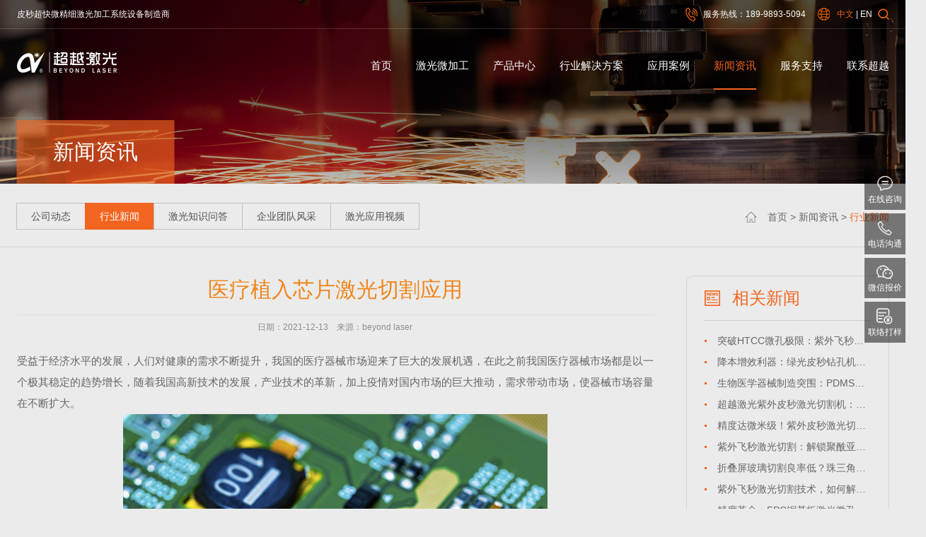

--- FILE ---
content_type: text/html
request_url: https://www.beyondlaser.com/news/industry/11_671.html
body_size: 13431
content:
<!DOCTYPE html>
<html>
<head>
    <meta http-equiv="Content-Type" content="text/html; charset=utf-8">
<title>医疗植入芯片激光切割应用-超越激光</title>
<meta name="keywords" content="医疗激光切割设备" />
<meta name="description" content="医疗植入芯片的生产过程少不了切割，有些很小，对切割精度要求极其苛刻，一般的切割则很难满足医疗精度要求，激光切割作为目前精度最高的切割方式，对医疗器械的发展有很大的促进作用。" />
<meta name="viewport" content="width=device-width,minimum-scale=1.0,minimal-ui,maximum-scale=1.0,user-scalable=no"/>
<meta name="apple-touch-fullscreen" content="yes">
<meta name="apple-mobile-web-app-capable" content="yes" />
<meta http-equiv="X-UA-Compatible" content="IE=edge,chrome=1">
<meta name="renderer" content="webkit">
<link href="/common/css/layout.css?v=1.40" rel="stylesheet" type="text/css">
<script src="/common/js/jquery-1.12.2.min.js"></script>
</head>

<body>
    <div class="head">
  <div class="subhead hidden-xs visible-md">
    <div class="commonweb clearfix">
      <p class="headl">皮秒超快微精细激光加工系统设备制造商</p>
      <div class="headr clearfix">
        <div class="searchbox">
          <span></span>
          <div class="searchmask"></div>
          <div class="tosearch">
            <input type="text" class="searchin" placeholder="输入关键字"/>
            <input type="button" class="searchbt"/>
            <em></em>
          </div>
        </div>
        <div class="language">
          <a href="" class="cur">中文</a> | <a href="http://www.beyond-laser.com/">EN</a>
        </div>
        <div class="headphone">
          
          <p>服务<a href="tel:18126260042">热线：</a>189-9893-5094</p>
          
        </div>
      </div>
    </div>
  </div>
  <div class="headbox">
    <div class="commonweb clearfix navhead">
      <h1 class="logo">
        <a href="/" title="激光切割机_皮秒激光设备_激光打孔机厂家-超越激光">
          <img src="/webimages/logo.png" alt="激光切割机_皮秒激光设备_激光打孔机厂家-超越激光"/>
	  <img src="/webimages/logosmall.png" class="logosmall" alt="激光切割机_皮秒激光设备_激光打孔机厂家-超越激光"/>
        </a>
      </h1>

      <div class="pcanv hidden-xs visible-md clearfix">
        <div class="nav clearfix">
          <ul class="navul clearfix">

            <li>
              <a href="/" title="首页" data-id="1">首页</a>
            </li>

            
            <li>
              <a href="/system" title="激光微加工" data-id="3">激光微加工</a>
             
              <div class="pcsec">
                
                <div class="pcthird">
                  <h2>
                    <a href="/system/jiagong/index.html" title="皮秒飞秒微加工系统">皮秒飞秒微加工系统</a>
                  </h2>
                  
                  <a href="/system/jiagong/19.html">
                    飞秒激光切割机<img src="/webimages/hot.png" alt="" data="1"/><img src="/webimages/hui.png" alt="" show="1"/>
                  </a>
                  
                  <a href="/system/jiagong/2.html">
                    皮秒激光切割机<img src="/webimages/hot.png" alt="" data="1"/><img src="/webimages/hui.png" alt="" show="1"/>
                  </a>
                  
                  <a href="/system/jiagong/52.html">
                    双工位飞秒激光切割机<img src="/webimages/hot.png" alt="" data="1"/><img src="/webimages/hui.png" alt="" show="0"/>
                  </a>
                  
                  <a href="/system/jiagong/18.html">
                    脆性材料微细激光切割机<img src="/webimages/hot.png" alt="" data="0"/><img src="/webimages/hui.png" alt="" show="0"/>
                  </a>
                  

                </div>
                
                <div class="pcthird">
                  <h2>
                    <a href="/system/drilling/index.html" title="微细精密激光打孔系统">微细精密激光打孔系统</a>
                  </h2>
                  
                  <a href="/system/drilling/14.html">
                    微细激光打孔系统<img src="/webimages/hot.png" alt="" data="0"/><img src="/webimages/hui.png" alt="" show="0"/>
                  </a>
                  

                </div>
                
                <div class="pcthird">
                  <h2>
                    <a href="/system/etching/index.html" title="金属薄膜激光蚀刻">金属薄膜激光蚀刻</a>
                  </h2>
                  
                  <a href="/system/etching/51.html">
                    钙钛矿电池激光刻蚀机<img src="/webimages/hot.png" alt="" data="0"/><img src="/webimages/hui.png" alt="" show="1"/>
                  </a>
                  
                  <a href="/system/etching/15.html">
                    薄膜电路激光蚀刻机<img src="/webimages/hot.png" alt="" data="0"/><img src="/webimages/hui.png" alt="" show="0"/>
                  </a>
                  

                </div>
                
                <div class="pcthird">
                  <h2>
                    <a href="/system/cutting/index.html" title="金属激光切割钻孔系统">金属激光切割钻孔系统</a>
                  </h2>
                  
                  <a href="/system/cutting/16.html">
                    光纤精密激光钻孔机<img src="/webimages/hot.png" alt="" data="1"/><img src="/webimages/hui.png" alt="" show="0"/>
                  </a>
                  

                </div>
                
              </div>
              
            </li>
            
            <li>
              <a href="/product" title="产品中心" data-id="4">产品中心</a>
             
              <div class="pcsec">
                
                <div class="pcthird">
                  <h2>
                    <a href="/product/cutting/index.html" title="精密激光切割系列">精密激光切割系列</a>
                  </h2>
                  
                  <a href="/product/cutting/63.html">
                    双头陶瓷激光切割机<img src="/webimages/hot.png" alt="" data="1"/><img src="/webimages/hui.png" alt="" show="0"/>
                  </a>
                  
                  <a href="/product/cutting/62.html">
                    单头陶瓷激光切割机<img src="/webimages/hot.png" alt="" data="1"/><img src="/webimages/hui.png" alt="" show="0"/>
                  </a>
                  
                  <a href="/product/cutting/57.html">
                    金属激光切割机<img src="/webimages/hot.png" alt="" data="1"/><img src="/webimages/hui.png" alt="" show="0"/>
                  </a>
                  
                  <a href="/product/cutting/54.html">
                    小幅面皮秒激光切割机<img src="/webimages/hot.png" alt="" data="1"/><img src="/webimages/hui.png" alt="" show="1"/>
                  </a>
                  
                  <a href="/product/cutting/53.html">
                    小幅面飞秒激光切割机<img src="/webimages/hot.png" alt="" data="1"/><img src="/webimages/hui.png" alt="" show="0"/>
                  </a>
                  
                  <a href="/product/cutting/50.html">
                    多用途激光切割机<img src="/webimages/hot.png" alt="" data="1"/><img src="/webimages/hui.png" alt="" show="1"/>
                  </a>
                  
                  <a href="/product/cutting/49.html">
                     薄膜材料激光切割机<img src="/webimages/hot.png" alt="" data="1"/><img src="/webimages/hui.png" alt="" show="1"/>
                  </a>
                  
                  <a href="/product/cutting/43.html">
                    双系统外形激光切割机<img src="/webimages/hot.png" alt="" data="1"/><img src="/webimages/hui.png" alt="" show="0"/>
                  </a>
                  
                  <a href="/product/cutting/42.html">
                    MPCB金属激光切割机<img src="/webimages/hot.png" alt="" data="0"/><img src="/webimages/hui.png" alt="" show="0"/>
                  </a>
                  
                  <a href="/product/cutting/41.html">
                    双工位FPC皮秒激光切割机<img src="/webimages/hot.png" alt="" data="0"/><img src="/webimages/hui.png" alt="" show="0"/>
                  </a>
                  

                </div>
                
                <div class="pcthird">
                  <h2>
                    <a href="/product/processing/index.html" title="激光打码分板设备">激光打码分板设备</a>
                  </h2>
                  
                  <a href="/product/processing/32.html">
                    FPC激光打码机 <img src="/webimages/hot.png" alt="" data="0"/><img src="/webimages/hui.png" alt="" show="0"/>
                  </a>
                  
                  <a href="/product/processing/30.html">
                    PCB内层板激光打码机<img src="/webimages/hot.png" alt="" data="0"/><img src="/webimages/hui.png" alt="" show="0"/>
                  </a>
                  
                  <a href="/product/processing/27.html">
                    PCB中小幅面激光打码机<img src="/webimages/hot.png" alt="" data="0"/><img src="/webimages/hui.png" alt="" show="1"/>
                  </a>
                  
                  <a href="/product/processing/11.html">
                    PCB大幅面打码机<img src="/webimages/hot.png" alt="" data="1"/><img src="/webimages/hui.png" alt="" show="1"/>
                  </a>
                  

                </div>
                
                <div class="pcthird">
                  <h2>
                    <a href="/product/marking/index.html" title="精密激光打标系列">精密激光打标系列</a>
                  </h2>
                  
                  <a href="/product/marking/45.html">
                    皮秒激光打标机<img src="/webimages/hot.png" alt="" data="1"/><img src="/webimages/hui.png" alt="" show="0"/>
                  </a>
                  
                  <a href="/product/marking/4.html">
                    非标自动化激光打标机<img src="/webimages/hot.png" alt="" data="0"/><img src="/webimages/hui.png" alt="" show="0"/>
                  </a>
                  
                  <a href="/product/marking/9.html">
                    CO2二氧化碳激光打标机<img src="/webimages/hot.png" alt="" data="0"/><img src="/webimages/hui.png" alt="" show="0"/>
                  </a>
                  

                </div>
                
                <div class="pcthird">
                  <h2>
                    <a href="/product/welding/index.html" title="精密激光钻孔系列">精密激光钻孔系列</a>
                  </h2>
                  
                  <a href="/product/welding/61.html">
                    光纤精密激光钻孔机（单头单平台）<img src="/webimages/hot.png" alt="" data="1"/><img src="/webimages/hui.png" alt="" show="0"/>
                  </a>
                  
                  <a href="/product/welding/58.html">
                    光纤精密激光钻孔机（双头单平台）<img src="/webimages/hot.png" alt="" data="1"/><img src="/webimages/hui.png" alt="" show="0"/>
                  </a>
                  
                  <a href="/product/welding/56.html">
                    光纤精密激光钻孔机<img src="/webimages/hot.png" alt="" data="1"/><img src="/webimages/hui.png" alt="" show="0"/>
                  </a>
                  
                  <a href="/product/welding/55.html">
                    单头陶瓷激光切割钻孔机<img src="/webimages/hot.png" alt="" data="1"/><img src="/webimages/hui.png" alt="" show="0"/>
                  </a>
                  
                  <a href="/product/welding/47.html">
                    光纤激光钻孔机<img src="/webimages/hot.png" alt="" data="1"/><img src="/webimages/hui.png" alt="" show="0"/>
                  </a>
                  
                  <a href="/product/cutting/20.html">
                    UV激光打孔机<img src="/webimages/hot.png" alt="" data="0"/><img src="/webimages/hui.png" alt="" show="0"/>
                  </a>
                  
                  <a href="/product/welding/5.html">
                    QCW激光焊接机<img src="/webimages/hot.png" alt="" data="0"/><img src="/webimages/hui.png" alt="" show="0"/>
                  </a>
                  

                </div>
                
              </div>
              
            </li>
            
            
            <li>
              <a href="/solution" title="行业解决方案" data-id="5">行业解决方案</a>
              <div class="pcsec">
                
                <a href="/solution/3C.html" title="3C电子行业">3C电子行业</a>
                
                <a href="/solution/motorcycle.html" title="新能源汽配">新能源汽配</a>
                
                <a href="/solution/hardware.html" title="面板显示行业">面板显示行业</a>
                
                <a href="/solution/ITO.html" title="ITO,晶圆微电子">ITO,晶圆微电子</a>
                
                <a href="/solution/photovoltaic.html" title="太阳能光伏产业">太阳能光伏产业</a>
                
                <a href="/solution/Cleaning.html" title="生物医疗科技">生物医疗科技</a>
                
              </div>

            </li>
            
            <li>
              <a href="/Cases" title="应用案例" data-id="6">应用案例</a>
              <div class="pcsec">
                
                <a href="/Cases/index.html" title="激光应用产品">激光应用产品</a>
                
                <a href="/Cases/customers/index.html" title="合作客户留影">合作客户留影</a>
                
                <a href="/Cases/customersite/index.html" title="客户现场应用">客户现场应用</a>
                
              </div>

            </li>
            
            <li>
              <a href="/news" title="新闻资讯" data-id="7">新闻资讯</a>
              <div class="pcsec">
                
                <a href="/news/index.html" title="公司动态">公司动态</a>
                
                <a href="/news/industry/index.html" title="行业新闻">行业新闻</a>
                
                <a href="/news/quiz/index.html" title="激光知识问答">激光知识问答</a>
                
                <a href="/news/picture/index.html" title="企业团队风采">企业团队风采</a>
                
                <a href="/news/video/index.html" title="激光应用视频">激光应用视频</a>
                
              </div>

            </li>
            
            <li>
              <a href="/service" title="服务支持" data-id="8">服务支持</a>
              <div class="pcsec">
                
                <a href="/service/index.html" title="售前服务">售前服务</a>
                
                <a href="/service/training/index.html" title="客户培训">客户培训</a>
                
                <a href="/service/Maintenance/index.html" title="保养知识">保养知识</a>
                
                <a href="/service/After-sales/index.html" title="售后服务">售后服务</a>
                
                <a href="/service/download/index.html" title="技术资料下载">技术资料下载</a>
                
              </div>

            </li>
            
            <li>
              <a href="/contact" title="联系超越" data-id="9">联系超越</a>
              <div class="pcsec">
                
                <a href="/contact/profile/index.html" title="公司简介">公司简介</a>
                
                <a href="/contact/development/index.html" title="发展历程">发展历程</a>
                
                <a href="/contact/honor/index.html" title="荣誉资质">荣誉资质</a>
                
                <a href="/contact/network/index.html" title="营销网络">营销网络</a>
                
                <a href="/contact/partner/index.html" title="合作伙伴">合作伙伴</a>
                
                <a href="/contact/careers/index.html" title="招贤纳士">招贤纳士</a>
                
                <a href="/contact/index.html" title="联系我们">联系我们</a>
                
              </div>

            </li>
            

          </ul>
        </div>
      </div>
    </div>
  </div>
  <div class="commonweb">
    <!--{phone nav-->
    <div class="menu visible-xs hidden-md">
      <span class="nav_lineA"></span>
      <span class="nav_lineB"></span>
      <span class="nav_lineC"></span>
    </div>


    <a href="/index.html" class="thishome"></a>

    <div class="phonenav visible-xs hidden-md">
      <div class="m_nav_main">
        <ul>
          <li>
            <a href="/" title="首页" data-id="1">首页</a>
          </li>
          
          
          <li>
            <a href="javascript:void(0);" title="激光微加工" data-id="3">
              激光微加工<i class="r_arrow"></i>
            </a>
            <div class="se-nav">
              
              <div class="third-nav">
                <a href="/system/jiagong/index.html" title="皮秒飞秒微加工系统">
                  <i>皮秒飞秒微加工系统</i>
                </a>
                <p>
                  
                  <a href="/system/jiagong/19.html">
                    飞秒激光切割机<img src="/webimages/hot.png" alt="" data="1"/><img src="/webimages/hui.png" alt="" show="1"/>
                  </a>
                  
                  <a href="/system/jiagong/2.html">
                    皮秒激光切割机<img src="/webimages/hot.png" alt="" data="1"/><img src="/webimages/hui.png" alt="" show="1"/>
                  </a>
                  
                  <a href="/system/jiagong/52.html">
                    双工位飞秒激光切割机<img src="/webimages/hot.png" alt="" data="1"/><img src="/webimages/hui.png" alt="" show="0"/>
                  </a>
                  
                  <a href="/system/jiagong/18.html">
                    脆性材料微细激光切割机<img src="/webimages/hot.png" alt="" data="0"/><img src="/webimages/hui.png" alt="" show="0"/>
                  </a>
                  
                </p>
              </div>
              
              <div class="third-nav">
                <a href="/system/drilling/index.html" title="微细精密激光打孔系统">
                  <i>微细精密激光打孔系统</i>
                </a>
                <p>
                  
                  <a href="/system/drilling/14.html">
                    微细激光打孔系统<img src="/webimages/hot.png" alt="" data="0"/><img src="/webimages/hui.png" alt="" show="0"/>
                  </a>
                  
                </p>
              </div>
              
              <div class="third-nav">
                <a href="/system/etching/index.html" title="金属薄膜激光蚀刻">
                  <i>金属薄膜激光蚀刻</i>
                </a>
                <p>
                  
                  <a href="/system/etching/51.html">
                    钙钛矿电池激光刻蚀机<img src="/webimages/hot.png" alt="" data="0"/><img src="/webimages/hui.png" alt="" show="1"/>
                  </a>
                  
                  <a href="/system/etching/15.html">
                    薄膜电路激光蚀刻机<img src="/webimages/hot.png" alt="" data="0"/><img src="/webimages/hui.png" alt="" show="0"/>
                  </a>
                  
                </p>
              </div>
              
              <div class="third-nav">
                <a href="/system/cutting/index.html" title="金属激光切割钻孔系统">
                  <i>金属激光切割钻孔系统</i>
                </a>
                <p>
                  
                  <a href="/system/cutting/16.html">
                    光纤精密激光钻孔机<img src="/webimages/hot.png" alt="" data="1"/><img src="/webimages/hui.png" alt="" show="0"/>
                  </a>
                  
                </p>
              </div>
              
            </div>
          </li>
          
          <li>
            <a href="javascript:void(0);" title="产品中心" data-id="4">
              产品中心<i class="r_arrow"></i>
            </a>
            <div class="se-nav">
              
              <div class="third-nav">
                <a href="/product/cutting/index.html" title="精密激光切割系列">
                  <i>精密激光切割系列</i>
                </a>
                <p>
                  
                  <a href="/product/cutting/63.html">
                    双头陶瓷激光切割机<img src="/webimages/hot.png" alt="" data="1"/><img src="/webimages/hui.png" alt="" show="0"/>
                  </a>
                  
                  <a href="/product/cutting/62.html">
                    单头陶瓷激光切割机<img src="/webimages/hot.png" alt="" data="1"/><img src="/webimages/hui.png" alt="" show="0"/>
                  </a>
                  
                  <a href="/product/cutting/57.html">
                    金属激光切割机<img src="/webimages/hot.png" alt="" data="1"/><img src="/webimages/hui.png" alt="" show="0"/>
                  </a>
                  
                  <a href="/product/cutting/54.html">
                    小幅面皮秒激光切割机<img src="/webimages/hot.png" alt="" data="1"/><img src="/webimages/hui.png" alt="" show="1"/>
                  </a>
                  
                  <a href="/product/cutting/53.html">
                    小幅面飞秒激光切割机<img src="/webimages/hot.png" alt="" data="1"/><img src="/webimages/hui.png" alt="" show="0"/>
                  </a>
                  
                  <a href="/product/cutting/50.html">
                    多用途激光切割机<img src="/webimages/hot.png" alt="" data="1"/><img src="/webimages/hui.png" alt="" show="1"/>
                  </a>
                  
                  <a href="/product/cutting/49.html">
                     薄膜材料激光切割机<img src="/webimages/hot.png" alt="" data="1"/><img src="/webimages/hui.png" alt="" show="1"/>
                  </a>
                  
                  <a href="/product/cutting/43.html">
                    双系统外形激光切割机<img src="/webimages/hot.png" alt="" data="1"/><img src="/webimages/hui.png" alt="" show="0"/>
                  </a>
                  
                  <a href="/product/cutting/42.html">
                    MPCB金属激光切割机<img src="/webimages/hot.png" alt="" data="0"/><img src="/webimages/hui.png" alt="" show="0"/>
                  </a>
                  
                  <a href="/product/cutting/41.html">
                    双工位FPC皮秒激光切割机<img src="/webimages/hot.png" alt="" data="0"/><img src="/webimages/hui.png" alt="" show="0"/>
                  </a>
                  
                </p>
              </div>
              
              <div class="third-nav">
                <a href="/product/processing/index.html" title="激光打码分板设备">
                  <i>激光打码分板设备</i>
                </a>
                <p>
                  
                  <a href="/product/processing/32.html">
                    FPC激光打码机 <img src="/webimages/hot.png" alt="" data="0"/><img src="/webimages/hui.png" alt="" show="0"/>
                  </a>
                  
                  <a href="/product/processing/30.html">
                    PCB内层板激光打码机<img src="/webimages/hot.png" alt="" data="0"/><img src="/webimages/hui.png" alt="" show="0"/>
                  </a>
                  
                  <a href="/product/processing/27.html">
                    PCB中小幅面激光打码机<img src="/webimages/hot.png" alt="" data="0"/><img src="/webimages/hui.png" alt="" show="1"/>
                  </a>
                  
                  <a href="/product/processing/11.html">
                    PCB大幅面打码机<img src="/webimages/hot.png" alt="" data="1"/><img src="/webimages/hui.png" alt="" show="1"/>
                  </a>
                  
                </p>
              </div>
              
              <div class="third-nav">
                <a href="/product/marking/index.html" title="精密激光打标系列">
                  <i>精密激光打标系列</i>
                </a>
                <p>
                  
                  <a href="/product/marking/45.html">
                    皮秒激光打标机<img src="/webimages/hot.png" alt="" data="1"/><img src="/webimages/hui.png" alt="" show="0"/>
                  </a>
                  
                  <a href="/product/marking/4.html">
                    非标自动化激光打标机<img src="/webimages/hot.png" alt="" data="0"/><img src="/webimages/hui.png" alt="" show="0"/>
                  </a>
                  
                  <a href="/product/marking/9.html">
                    CO2二氧化碳激光打标机<img src="/webimages/hot.png" alt="" data="0"/><img src="/webimages/hui.png" alt="" show="0"/>
                  </a>
                  
                </p>
              </div>
              
              <div class="third-nav">
                <a href="/product/welding/index.html" title="精密激光钻孔系列">
                  <i>精密激光钻孔系列</i>
                </a>
                <p>
                  
                  <a href="/product/welding/61.html">
                    光纤精密激光钻孔机（单头单平台）<img src="/webimages/hot.png" alt="" data="1"/><img src="/webimages/hui.png" alt="" show="0"/>
                  </a>
                  
                  <a href="/product/welding/58.html">
                    光纤精密激光钻孔机（双头单平台）<img src="/webimages/hot.png" alt="" data="1"/><img src="/webimages/hui.png" alt="" show="0"/>
                  </a>
                  
                  <a href="/product/welding/56.html">
                    光纤精密激光钻孔机<img src="/webimages/hot.png" alt="" data="1"/><img src="/webimages/hui.png" alt="" show="0"/>
                  </a>
                  
                  <a href="/product/welding/55.html">
                    单头陶瓷激光切割钻孔机<img src="/webimages/hot.png" alt="" data="1"/><img src="/webimages/hui.png" alt="" show="0"/>
                  </a>
                  
                  <a href="/product/welding/47.html">
                    光纤激光钻孔机<img src="/webimages/hot.png" alt="" data="1"/><img src="/webimages/hui.png" alt="" show="0"/>
                  </a>
                  
                  <a href="/product/cutting/20.html">
                    UV激光打孔机<img src="/webimages/hot.png" alt="" data="0"/><img src="/webimages/hui.png" alt="" show="0"/>
                  </a>
                  
                  <a href="/product/welding/5.html">
                    QCW激光焊接机<img src="/webimages/hot.png" alt="" data="0"/><img src="/webimages/hui.png" alt="" show="0"/>
                  </a>
                  
                </p>
              </div>
              
            </div>
          </li>
          
          
          
          <li>
            <a href="javascript:void(0);" title="行业解决方案" data-id="5">
              行业解决方案<i class="r_arrow"></i>
            </a>
            <div class="se-nav">
              
              <a href="/solution/3C.html" title="3C电子行业">3C电子行业</a>
              
              <a href="/solution/motorcycle.html" title="新能源汽配">新能源汽配</a>
              
              <a href="/solution/hardware.html" title="面板显示行业">面板显示行业</a>
              
              <a href="/solution/ITO.html" title="ITO,晶圆微电子">ITO,晶圆微电子</a>
              
              <a href="/solution/photovoltaic.html" title="太阳能光伏产业">太阳能光伏产业</a>
              
              <a href="/solution/Cleaning.html" title="生物医疗科技">生物医疗科技</a>
              
            </div>

          </li>
          
          <li>
            <a href="javascript:void(0);" title="应用案例" data-id="6">
              应用案例<i class="r_arrow"></i>
            </a>
            <div class="se-nav">
              
              <a href="/Cases/index.html" title="激光应用产品">激光应用产品</a>
              
              <a href="/Cases/customers/index.html" title="合作客户留影">合作客户留影</a>
              
              <a href="/Cases/customersite/index.html" title="客户现场应用">客户现场应用</a>
              
            </div>

          </li>
          
          <li>
            <a href="javascript:void(0);" title="新闻资讯" data-id="7">
              新闻资讯<i class="r_arrow"></i>
            </a>
            <div class="se-nav">
              
              <a href="/news/index.html" title="公司动态">公司动态</a>
              
              <a href="/news/industry/index.html" title="行业新闻">行业新闻</a>
              
              <a href="/news/quiz/index.html" title="激光知识问答">激光知识问答</a>
              
              <a href="/news/picture/index.html" title="企业团队风采">企业团队风采</a>
              
              <a href="/news/video/index.html" title="激光应用视频">激光应用视频</a>
              
            </div>

          </li>
          
          <li>
            <a href="javascript:void(0);" title="服务支持" data-id="8">
              服务支持<i class="r_arrow"></i>
            </a>
            <div class="se-nav">
              
              <a href="/service/index.html" title="售前服务">售前服务</a>
              
              <a href="/service/training/index.html" title="客户培训">客户培训</a>
              
              <a href="/service/Maintenance/index.html" title="保养知识">保养知识</a>
              
              <a href="/service/After-sales/index.html" title="售后服务">售后服务</a>
              
              <a href="/service/download/index.html" title="技术资料下载">技术资料下载</a>
              
            </div>

          </li>
          
          <li>
            <a href="javascript:void(0);" title="联系超越" data-id="9">
              联系超越<i class="r_arrow"></i>
            </a>
            <div class="se-nav">
              
              <a href="/contact/profile/index.html" title="公司简介">公司简介</a>
              
              <a href="/contact/development/index.html" title="发展历程">发展历程</a>
              
              <a href="/contact/honor/index.html" title="荣誉资质">荣誉资质</a>
              
              <a href="/contact/network/index.html" title="营销网络">营销网络</a>
              
              <a href="/contact/partner/index.html" title="合作伙伴">合作伙伴</a>
              
              <a href="/contact/careers/index.html" title="招贤纳士">招贤纳士</a>
              
              <a href="/contact/index.html" title="联系我们">联系我们</a>
              
            </div>

          </li>
          


          

        </ul>

        <div class="language">
          <a href="" class="cur">中文</a> | <a href="http://www.beyond-laser.com/">EN</a>
        </div>
        <div class="headphone">
          
          <p>服务<a href="tel:18126260042">热线：</a>189-9893-5094</p>
          
        </div>
      </div>
    </div>
    <!--phone nav}-->
  </div>
</div>


<script type="text/javascript">
  $(function () {
  // 搜索
  $(".searchin").keydown(function (e) {
  if (e.keyCode == 13) {
  $(this).parents(".tosearch").find(".searchbt").click();
  }
  });
  $(".searchbt").click(function () {
  var _txt = $(this).parents(".tosearch").find(".searchin").val();
  if (_txt.length > 0) {
  window.location.href = "/search.html?keyword=" + escape(_txt);
  }
  });
  });
</script>

    
<div class="inbanner">
  <img src="/webimages/solutionbanner.jpg" alt="">
    <div class="commonweb">
      <h2>新闻资讯</h2>
    </div>
  </div>

<script>
  $(".navul a[data-id='7']").addClass("cur");
</script>


    
    <div class="main">

        <!--多一个类名rightbread-->
        
        <!--多一个类名rightbread-->
        <div class="bread rightbread">
            <div class="commonweb clearfix">
                <p><a href="/">首页</a> > <a href="/news">新闻资讯</a> > <a href="javascript:void(0);">行业新闻</a></p>
                <div class="breadnav clearfix">
                    <span class="visible-xs hidden-sm">行业新闻</span>
                    <div class="sonav clearfix">
                        
                        <a href="/news/index.html" title="公司动态" data-id="10">公司动态</a>
                        
                        <a href="/news/industry/index.html" title="行业新闻" data-id="11">行业新闻</a>
                        
                        <a href="/news/quiz/index.html" title="激光知识问答" data-id="12">激光知识问答</a>
                        
                        <a href="/news/picture/index.html" title="企业团队风采" data-id="13">企业团队风采</a>
                        
                        <a href="/news/video/index.html" title="激光应用视频" data-id="14">激光应用视频</a>
                        
                    </div>
                </div>
            </div>
        </div>
        
        <script>
            $(".sonav a[data-id='11']").addClass("cur");
        </script>
        <div class="box clearfix commonweb">
            <div class="boxleft">
                <div class="newtitle">
                    <h1>医疗植入芯片激光切割应用</h1>
                    <p><span>日期：2021-12-13&nbsp;&nbsp;&nbsp;&nbsp;来源：beyond laser</span></p>
                </div>
                <div class="newdetailbox">
                    <div class="detailbox">
                        <p class="pgc-p" data-track="1" data-pm-slice="1 1 []">受益于经济水平的发展，人们对健康的需求不断提升，我国的医疗器械市场迎来了巨大的发展机遇，在此之前我国医疗器械市场都是以一个极其稳定的趋势增长，随着我国高新技术的发展，产业技术的革新，加上疫情对国内市场的巨大推动，需求带动市场，使器械市场容量在不断扩大。</p><div class="pgc-img"><p style="text-align:center"><img src="https://www.beyondlaser.com/upload/ueditor/image/20211213/6377501273087473649797322.png" title="PCB市场爆发，激光切割机的加工优势-1.png" alt="PCB市场爆发，激光切割机的加工优势-1.png"/></p><a></a></div><p class="pgc-p" data-track="2">由于加工精度高、速度快、非接触切割、柔性加工等特点，激光切割机在医疗器械行业已经成为常用的工具。医疗植入芯片的生产工艺十分复杂，精度要求极高，进入的门槛较高，是一个国家制造业和高新技术尖端水平的一个标志之一，也是保障国民健康的支撑。</p><div class="pgc-img"><p style="text-align:center"><img src="https://www.beyondlaser.com/upload/ueditor/image/20211213/6377501272004660742405604.png" title="PCB市场爆发，激光切割机的加工优势-2.png" alt="PCB市场爆发，激光切割机的加工优势-2.png"/></p><a></a></div><p data-track="5">医疗植入芯片的生产过程少不了切割，有些很小，对切割精度要求极其苛刻，一般的切割则很难满足医疗精度要求，激光切割作为目前精度最高的切割方式，对医疗器械的发展有很大的促进作用。</p><p><br/></p><p><br/></p>
                    </div>
                    <div class="operation">
                        <a href="javascript:history.back(-1)" class="back">返回</a>
                        <p>
                            
                            <a href="/news/industry/11_673.html">上一篇：可穿戴设备医疗设备激光切割应用</a>
                            
                            
                            <a href="/news/industry/11_670.html">下一篇：PCB市场爆发，激光切割机的加工优势</a>
                            

                        </p>
                    </div>
                </div>
            </div>
            <div class="boxright">
                <div class="aboutnew border">
                    <h2>相关新闻</h2>
                    <ul class="thenew">
                        
                        <li>
                            <a href="/news/industry/11_1111.html">突破HTCC微孔极限：紫外飞秒激光钻孔机如何重塑5G与高频电感行业未来</a>
                        </li>
                        
                        <li>
                            <a href="/news/industry/11_1110.html">降本增效利器：绿光皮秒钻孔机如何助力华南PBA板制造商赢得市场？</a>
                        </li>
                        
                        <li>
                            <a href="/news/industry/11_1109.html">生物医学器械制造突围：PDMS薄膜激光切割如何满足FDA合规性要求？「超越激光」的GMP级解决方案</a>
                        </li>
                        
                        <li>
                            <a href="/news/industry/11_1108.html">超越激光紫外皮秒激光切割机：重塑CGM印刷电极行业格局，赋能国产高端制造</a>
                        </li>
                        
                        <li>
                            <a href="/news/industry/11_1107.html">精度达微米级！紫外皮秒激光切割机开启柔性屏“冷加工”时代</a>
                        </li>
                        
                        <li>
                            <a href="/news/industry/11_1106.html">紫外飞秒激光切割：解锁聚酰亚胺精密加工的未来钥匙</a>
                        </li>
                        
                        <li>
                            <a href="/news/industry/11_1105.html">折叠屏玻璃切割良率低？珠三角制造商都在关注的红外飞秒激光切割方案</a>
                        </li>
                        
                        <li>
                            <a href="/news/industry/11_1104.html">紫外飞秒激光切割技术，如何解决PET膜材精密加工的行业痛点？</a>
                        </li>
                        
                        <li>
                            <a href="/news/industry/11_1103.html">精度革命：FPC铜基板激光微孔加工如何重塑电子制造业，破解长三角、珠三角产业升级密码</a>
                        </li>
                        
                        <li>
                            <a href="/news/industry/11_1102.html">微米级精工，揭秘CGM印刷电极制造的“冷”切割革命</a>
                        </li>
                        

                    </ul>
                </div>
                <div class="aboutpro border">
                    <h2>相关产品</h2>
                    <div class="theapro">
                        <ul class="swiper-wrapper clearfix">
                            
                            <li class="swiper-slide">
                                <a href="/product/cutting/63.html" title="双头陶瓷激光切割机">
                                    <div class="imgbox">
                                        <img src="/upload/product/cutting/285217.png" alt="" />
                                    </div>
                                    <h3>双头陶瓷激光切割机</h3>
                                </a>
                            </li>
                            
                            <li class="swiper-slide">
                                <a href="/product/cutting/62.html" title="单头陶瓷激光切割机">
                                    <div class="imgbox">
                                        <img src="/upload/product/cutting/285.png" alt="" />
                                    </div>
                                    <h3>单头陶瓷激光切割机</h3>
                                </a>
                            </li>
                            
                            <li class="swiper-slide">
                                <a href="/product/welding/61.html" title="光纤精密激光钻孔机（单头单平台）">
                                    <div class="imgbox">
                                        <img src="/upload/product/welding/285-217104502.png" alt="" />
                                    </div>
                                    <h3>光纤精密激光钻孔机（单头单平台）</h3>
                                </a>
                            </li>
                            
                            <li class="swiper-slide">
                                <a href="/product/welding/58.html" title="光纤精密激光钻孔机（双头单平台）">
                                    <div class="imgbox">
                                        <img src="/upload/product/welding/285-217191396.png" alt="" />
                                    </div>
                                    <h3>光纤精密激光钻孔机（双头单平台）</h3>
                                </a>
                            </li>
                            

                        </ul>
                        <div class="case-pagination"></div>
                    </div>
                </div>
            </div>
        </div>
    </div>

    <!--侧漂-->
<div class="float">
	<ul>
    
    <li>
			<a href="https://www.beyondlaser.com/contact/"><img src="/webimages/float1.png" alt=""/><span>在线咨询</span>
        
        
      </a>
		</li>
    
    <li>
			<a href="tel:18998935094"><img src="/webimages/float2.png" alt=""/><span>电话沟通</span>
        
        <p>18998935094 </p>
        
        
      </a>
		</li>
    
    <li>
			<a href="javascript:;"><img src="/webimages/float3.png" alt=""/><span>微信报价</span>
        
        
        <div class="floatcode">
        <img src="/upload/vx.jpg" alt=""/>
        </div>
        
      </a>
		</li>
    
    <li>
			<a href="https://www.beyondlaser.com/contact/"><img src="/webimages/float4.png" alt=""/><span>联络打样</span>
        
        
      </a>
		</li>
    
    
		<li class="top">
			<a href="javascript:;"><img src="/webimages/float5.png" alt=""/><span>TOP</span></a>
		</li>
	</ul>
</div>


<footer class="visible-xs hidden-sm clearfix">
	<a href="/index.html"><img src="/webimages/footer1.png" alt=""/>首页</a>
	<a href="/product/index.html"><img src="/webimages/footer2.png" alt=""/>产品中心</a>
  
  <a href="tel:18998935094">
    <img src="/webimages/footer3.png" alt=""/>电话沟通
  </a>
  
  
  <a href="https://www.beyondlaser.com/contact/"><img src="/webimages/footer4.png" alt=""/>在线咨询</a>
  
  <a href="javascript:void(0);" class="top1"><img src="/webimages/footer5.png" alt=""/>返回顶部</a>
</footer>

<div class="foot">
    <div class="commonweb clearfix">
        <div class="sub-foot">
            
            <div class="foot-link clearfix">
                <dl>
                    <dt>
                        <a href="/system" title="激光微加工" data-id="3">激光微加工</a>
                    </dt>
                    <dd>
                      
                      <a href="/system/jiagong/index.html" title="皮秒飞秒微加工系统">皮秒飞秒微加工系统</a>
                        
                      <a href="/system/drilling/index.html" title="微细精密激光打孔系统">微细精密激光打孔系统</a>
                        
                      <a href="/system/etching/index.html" title="金属薄膜激光蚀刻">金属薄膜激光蚀刻</a>
                        
                      <a href="/system/cutting/index.html" title="金属激光切割钻孔系统">金属激光切割钻孔系统</a>
                        
                    </dd>
                </dl>
            </div>
            
            <div class="foot-link clearfix">
                <dl>
                    <dt>
                        <a href="/product" title="产品中心" data-id="4">产品中心</a>
                    </dt>
                    <dd>
                      
                      <a href="/product/cutting/index.html" title="精密激光切割系列">精密激光切割系列</a>
                        
                      <a href="/product/processing/index.html" title="激光打码分板设备">激光打码分板设备</a>
                        
                      <a href="/product/marking/index.html" title="精密激光打标系列">精密激光打标系列</a>
                        
                      <a href="/product/welding/index.html" title="精密激光钻孔系列">精密激光钻孔系列</a>
                        
                    </dd>
                </dl>
            </div>
            
            <div class="foot-link clearfix">
                <dl>
                    <dt>
                        <a href="/solution" title="行业解决方案" data-id="5">行业解决方案</a>
                    </dt>
                    <dd>
                      
                      <a href="/solution/3C.html" title="3C电子行业">3C电子行业</a>
                        
                      <a href="/solution/motorcycle.html" title="新能源汽配">新能源汽配</a>
                        
                      <a href="/solution/hardware.html" title="面板显示行业">面板显示行业</a>
                        
                      <a href="/solution/ITO.html" title="ITO,晶圆微电子">ITO,晶圆微电子</a>
                        
                      <a href="/solution/photovoltaic.html" title="太阳能光伏产业">太阳能光伏产业</a>
                        
                      <a href="/solution/Cleaning.html" title="生物医疗科技">生物医疗科技</a>
                        
                    </dd>
                </dl>
            </div>
            
            <div class="foot-link clearfix">
                <dl>
                    <dt>
                        <a href="/service" title="服务支持" data-id="8">服务支持</a>
                    </dt>
                    <dd>
                      
                      <a href="/service/index.html" title="售前服务">售前服务</a>
                        
                      <a href="/service/training/index.html" title="客户培训">客户培训</a>
                        
                      <a href="/service/Maintenance/index.html" title="保养知识">保养知识</a>
                        
                      <a href="/service/After-sales/index.html" title="售后服务">售后服务</a>
                        
                      <a href="/service/download/index.html" title="技术资料下载">技术资料下载</a>
                        
                    </dd>
                </dl>
            </div>
            
            <div class="foot-link clearfix">
                <dl>
                    <dt>
                        <a href="/contact" title="联系超越" data-id="9">联系超越</a>
                    </dt>
                    <dd>
                      
                      <a href="/contact/profile/index.html" title="公司简介">公司简介</a>
                        
                      <a href="/contact/development/index.html" title="发展历程">发展历程</a>
                        
                      <a href="/contact/honor/index.html" title="荣誉资质">荣誉资质</a>
                        
                      <a href="/contact/network/index.html" title="营销网络">营销网络</a>
                        
                      <a href="/contact/partner/index.html" title="合作伙伴">合作伙伴</a>
                        
                      <a href="/contact/careers/index.html" title="招贤纳士">招贤纳士</a>
                        
                      <a href="/contact/index.html" title="联系我们">联系我们</a>
                        
                    </dd>
                </dl>
            </div>
            
        </div>

        <div class="footcode clearfix">
            <div class="footabout">
                
                <script type="text/javascript" src="//js.users.51.la/20810361.js"></script><div class="footphone"><a href="https://tb.53kf.com/code/client/909e2a683d25c78f12ea96387882ae642/1" target="_blank" rel="nofollow" textvalue="立即咨询" a="" class="phonnn">立即咨询</a><a href="https://tb.53kf.com/code/client/909e2a683d25c78f12ea96387882ae642/1" target="_self" textvalue="181-2626-0042"></a><a href="https://tb.53kf.com/code/client/909e2a683d25c78f12ea96387882ae642/1" class="aaaaaa">189-9893-5094</a><p style="font-size:15px;">扫一扫，加关注</p></div><div class="footway"><p><img src="/common/images/foot4.png" alt=""/> <a href="http://mailto:chaoyue@chaoyuelaser.com" target="_blank" textvalue="chaoyue@chaoyuelaser.com "></a><a href="mailto:zhangtao@chaoyuelaser.com">chaoyue@chaoyuelaser.com </a></p><p><img src="/common/images/foot5.png" alt=""/>深圳市龙岗区同乐社区水田一路 3 号超越股份</p><p><a href="/region/" target="_blank">企业分站</a> |&nbsp;<a href="/sitemap.xml" target="_blank">XML</a>&nbsp; &nbsp; &nbsp; &nbsp;&nbsp;</p></div><div style="width: 300px; margin: 0px auto; padding: 20px 0px; text-align: left;"><a target="_blank" href="http://www.beian.gov.cn/portal/registerSystemInfo?recordcode=44030702002290" style="display:inline-block;text-decoration:none;height:20px;line-height:20px;"><img src="/laser.png" style="float:left;"/><p style="float:left;height:20px;line-height:20px;margin: 0px 0px 0px 5px; color:#939393;"><span style="font-size: 12px; font-family: 微软雅黑, &quot;Microsoft YaHei&quot;; color: rgb(127, 127, 127);">粤公网安备 44030702002290号</span></p></a></div><p><br/></p><script>(function(){
    var bp = document.createElement('script');
    var curProtocol = window.location.protocol.split(':')[0];
    if (curProtocol === 'https') {
        bp.src = 'https://zz.bdstatic.com/linksubmit/push.js';
    }
    else {
        bp.src = 'http://push.zhanzhang.baidu.com/push.js';
    }
    var s = document.getElementsByTagName("script")[0];
    s.parentNode.insertBefore(bp, s);
})();</script>
                
            </div>
            <div class="codebox">
                <div class="codelist clearfix">
                    
                    <div class="subcode">
                        <img src="/webimages/code2.jpg" alt="">
                    </div>
                    
                </div>
                <div class="sharebox clearfix">
                    <div class="bdsharebuttonbox" id="share">
                        <a href="#" class="bds_weixin" data-cmd="weixin" title="分享到微信"></a>
                        <a href="#" class="bds_tsina" data-cmd="tsina" title="分享到新浪微博"></a>
                        <a href="#" class="bds_sqq" data-cmd="sqq" title="分享到QQ好友"></a>
                    </div>
                </div>
            </div>
        </div>
    </div>
    <div class="footcopy insidefoot">
        
        <p class="commonweb">
            <span class="1">友情链接 ：</span>
            
            <a href="product/cutting/33.html" target="_blank">紫外激光切割机</a>|
            
            <a href="http://www.szcy99.com/" target="_blank">激光打标机</a>|
            
            <a href="http://www.upright-china.com" target="_blank">升降机</a>|
            
        </p>
        
        <div class="thecopy">
            Copyright©2009-2025 深圳市超越激光智能装备股份有限公司  版权所有   <a href="http://beian.miit.gov.cn">粤ICP备11096299号 安全联盟</a> | <a href="/sitemap.html">网站地图</a> | 网络合作：18998935094（微信)
        </div>
    </div>
</div>
<script src="/common/js/swiper.jquery.js"></script>
<script src="/common/js/layout.js?v=1.8"></script>
<script>
    window._bd_share_config = { "common": { "bdSnsKey": {}, "bdText": "", "bdMini": "2", "bdMiniList": false, "bdPic": "", "bdStyle": "0", "bdSize": "16" }, "share": {} }; with (document) 0[(getElementsByTagName('head')[0] || body).appendChild(createElement('script')).src = '/static/api/js/share.js?v=89860593.js?cdnversion=' + ~(-new Date() / 36e5)];
</script>
    <script>$(".nav a[data-id='11']").addClass("cur");</script>
   
</body>
</html>


--- FILE ---
content_type: text/css
request_url: https://www.beyondlaser.com/common/css/layout.css?v=1.40
body_size: 35822
content:
@charset "utf-8";
@import url(../css/common.css); 

@font-face {
    font-family: 'AvangardNormal';
    src: url('font/Avangard-Normal.eot');
    src: url('font/Avangard-Normal.eot?#iefix') format('embedded-opentype'),
        url('font/Avangard-Normal.woff2') format('woff2'),
        url('font/Avangard-Normal.woff') format('woff'),
        url('font/Avangard-Normal.ttf') format('truetype'),
        url('font/Avangard-Normal.svg#Avangard-Normal') format('svg');
    font-weight: normal;
    font-style: normal;
}

@-webkit-keyframes avia_pop {
  0%   { -webkit-transform:scale(0.8); transform:scale(0.8); }
  100% { -webkit-transform:scale(1);transform:scale(1);  }
}
@keyframes avia_pop {
  0%   {-webkit-transform:scale(0.8); transform:scale(0.8);  }
  100% {-webkit-transform:scale(1); transform:scale(1);   }
}

@-webkit-keyframes fadeHeaderInDown {
	0% {opacity: 0;-webkit-transform: translate3d(0,-100%,0);transform: translate3d(0,-100%,0);	}
	100% {opacity: 1;-webkit-transform: translate3d(0,0,0);transform: translate3d(0,0,0);
	}
}

@-moz-keyframes fadeHeaderInDown {
	0% {opacity: 0;-moz-transform: translate3d(0,-100%,0);transform: translate3d(0,-100%,0);	}
	100% {opacity: 1;-moz-transform: translate3d(0,0,0);transform: translate3d(0,0,0);	}
}

@-o-keyframes fadeHeaderInDown {
	0% {opacity: 0;-o-transform: translate3d(0,-100%,0);transform: translate3d(0,-100%,0);	}
	100% {opacity: 1;-o-transform: translate3d(0,0,0);transform: translate3d(0,0,0);	}
}

@keyframes fadeHeaderInDown {
	0% {opacity: 0;	transform: translate3d(0,-100%,0);	}
	100% {opacity: 1;transform: translate3d(0,0,0);}
}

.main{ width:100%; overflow:hidden}
.imgbox,.pic{overflow:hidden;display: block;}
.imgbox img,.pic img{ display:block; width:100%;-webkit-transition: all .6s cubic-bezier(0.215, 0.61, 0.355, 1) 0s; -moz-transition: all .6s cubic-bezier(0.215, 0.61, 0.355, 1) 0s; -ms-transition: all .6s cubic-bezier(0.215, 0.61, 0.355, 1) 0s; -o-transition: all .6s cubic-bezier(0.215, 0.61, 0.355, 1) 0s;transition: all .6s cubic-bezier(0.215, 0.61, 0.355, 1) 0s;}
.imgbox:hover img{-webkit-transform: scale(1.1, 1.1); -moz-transform: scale(1.1, 1.1); -ms-transform: scale(1.1, 1.1); -o-transform: scale(1.1, 1.1);transform: scale(1.1, 1.1);}
.pcolay:hover .pic img{-webkit-transform: scale(1.2, 1.2); -moz-transform: scale(1.2, 1.2); -ms-transform: scale(1.2, 1.2); -o-transform: scale(1.2, 1.2);transform: scale(1.2, 1.2);}
body{ width:100%; overflow-x:hidden; overflow-y:auto}
.head{width:100%;z-index: 991;position: fixed;left:0;top:0;/*background:rgba(0,0,0,.08);*/height:55px;}
.logo{float:left;padding-top: 15px;}
.logo img{width: 136px;-webkit-transition:all .3s ease;-moz-transition:all .3s ease;-ms-transition:all .3s ease;-o-transition:all .3s ease;transition:all .3s ease;}
.menu {position: fixed;right: 10px;top: 13px;width: 35px;height: 30px;cursor: pointer;z-index: 7;-webkit-transition:all .3s ease;transition:all .3s ease;margin:0;/* background: #ff6800; */}
.menu span {position: absolute;top: 14px;left: 5px;display: block;width: 24px;height: 2px;background-color: #fff; -webkit-transition: 0.3s linear;transition: 0.3s linear;}
.menu span.nav_lineA { -webkit-transform: translateY(7px) rotate(0deg);transform: translateY(7px) rotate(0deg);}
.menu span.nav_lineB {opacity: 1;}
.menu span.nav_lineC { -webkit-transform: translateY(-7px) rotate(0deg);transform: translateY(-7px) rotate(0deg);}
.nav_icon_click{/* right: 86%; *//* margin-right:-25px; */}
.nav_icon_click span{left: 6px;}
.nav_icon_click span.nav_lineA {-webkit-transform: translateY(0) rotate(45deg);transform: translateY(0) rotate(45deg);}
.nav_icon_click span.nav_lineB {opacity: 0;}
.nav_icon_click span.nav_lineC {-webkit-transform: translateY(0) rotate(-45deg);transform: translateY(0) rotate(-45deg);}
.phonenav{position:fixed;background: rgba(0,0,0,.85);right: 0;top: 55px;z-index: 9;width: 100%;overflow-y: scroll;-webkit-overflow-scrolling: touch;display: none;-webkit-box-shadow: -1px 0 5px rgba(0,0,0,.1);box-shadow: -1px 0 5px rgba(0,0,0,.1);bottom: 0;}
.m_nav_main {width: 100%;height: 100%;counter-reset: navCounter;}
.m_nav_main ul {width: 100%;padding: 8px 20px;margin:0;}
.m_nav_main li {position: relative;list-style:none;border-bottom: 1px solid rgba(255,255,255,.3);}
.m_nav_main li>a{display:block;font-size: 18px;color: #fff;padding: 18px 0;}
.r_arrow:after{content: "+";display: inline-block;position: relative;transition: transform 0.3s;-o-transition: transform 0.3s;-ms-transition: transform 0.3s;-moz-transition: transform 0.3s;-webkit-transition: transform 0.3s;top: 0px;padding: 0;color: #fff;font-size: 18px;font-style: normal;margin-left:5px;float: right;}
.phonenav a.cur .r_arrow:after{content: "-";}
.se-nav{padding-left: 1em;display:none;padding-bottom: 10px;}
.third-nav>a,.se-nav>a{font-size: 15px;color: #fff;display:block;line-height: 35px;}
.search{-webkit-border-radius:100%;-moz-border-radius:100%;-ms-border-radius:100%;-o-border-radius:100%;border-radius:100%;background-color:#f26520;background-image:url(../images/head01.png);background-position:center center;background-repeat: no-repeat;position: absolute;top: 14px;right: 60px;width: 35px;height: 35px;}
.navul{margin:0;padding:0;float:right;position: relative;right: -17px;}
.navul li{list-style:none;float:left;position:relative;text-align:center;color:#fff;}
.navul li>a{display:block;font-size: 15px;color:#fff;position:relative;padding-bottom: 15px;line-height: 35px;text-align:center;-webkit-transition:all .3s ease-in-out;-ms-transition:all .3s ease-in-out;-moz-transition:all .3s ease-in-out;transition:all .3s ease-in-out;overflow: hidden;z-index: 2;border-bottom: 2px solid transparent;margin-left: 17px;margin-right: 17px;padding-top: 5px;}
.third-nav p{
    padding: 0 0 10px;
}
.third-nav p>a{font-size: 14px;padding-left: 1em;color: #999;display:block;line-height:30px;}
.navul li:hover>a,.navul li>a.cur{border-bottom: 2px solid #f26520;color: #f26520;}
.pcsec{position:absolute;top: 100%;left:50%;text-align:left;background:rgba(0,0,0,.97);min-width: 164px;padding-top:10px;-webkit-box-shadow: 0 8px 15px rgba(0, 0, 0, 0.1);-ms-box-shadow: 0 8px 15px rgba(0, 0, 0, 0.1);box-shadow: 0 8px 15px rgba(0, 0, 0, 0.1);z-index: 8;padding-bottom:20px;opacity:0;visibility:hidden;-webkit-transform:translateX(-50%);-ms-transform:translateX(-50%);transform:translateX(-50%); white-space:nowrap; font-size:0}
.pcsec>a{display:block;line-height:30px;font-size:14px;color:#fff;padding-left: 25px;padding-right: 25px; white-space:nowrap; text-align:center;}
.navul li:hover .pcsec{ opacity:1; visibility:visible;transition: all 0.6s cubic-bezier(0.165, 0.84, 0.44, 1);-webkit-transition: all 0.6s cubic-bezier(0.165, 0.84, 0.44, 1);-moz-transition: all 0.6s cubic-bezier(0.165, 0.84, 0.44, 1);-ms-transition: all 0.6s cubic-bezier(0.165, 0.84, 0.44, 1);-o-transition: all 0.6s cubic-bezier(0.165, 0.84, 0.44, 1);}
.pcthird{ display:inline-block; border-right:1px solid rgba(255,255,255,.19); min-height:124px; margin-top:20px; padding:0 27px; vertical-align:top}
.pcthird a{ font-size:13px; color:#fff; line-height:36px; display:block;}
.pcthird h2{color:#c8c8c8;}
.pcthird h2 a{ color:#c8c8c8; font-size:15px; }
.pcthird a img{ position:relative; top:5px; margin-left:12px; display:none;}
.pcthird a img[data="1"],.pcthird a img[show="1"],.third-nav p>a img[data="1"],.third-nav p>a img[show="1"]{ display:inline-block}
.trird{ position:relative;}
.thethird{position:absolute;left: 99%;top:0;background:#fff;-webkit-box-shadow: 0 8px 15px rgba(0, 0, 0, 0.1);-ms-box-shadow: 0 8px 15px rgba(0, 0, 0, 0.1);box-shadow: 0 8px 15px rgba(0, 0, 0, 0.1);transition: all 0.6s cubic-bezier(0.165, 0.84, 0.44, 1);-webkit-transition: all 0.6s cubic-bezier(0.165, 0.84, 0.44, 1);-moz-transition: all 0.6s cubic-bezier(0.165, 0.84, 0.44, 1);-ms-transition: all 0.6s cubic-bezier(0.165, 0.84, 0.44, 1);-o-transition: all 0.6s cubic-bezier(0.165, 0.84, 0.44, 1);white-space: nowrap;padding-bottom: 10px;padding-top: 10px; opacity:0; visibility:hidden;}
.trird:hover .thethird{opacity:1;visibility:visible;}
.t-nav>a{display: block;line-height: 35px;font-size: 15px;color: #666;}
.t-nav p,.se-nav{ display:none;}
.t-nav p>a{display:block;line-height:35px;padding-left:1em;color: #999;}
.head.is-sticky .navul a:hover,.trird:hover>a{color:#f26520}
.pcsec a:hover{ color:#f26520}
.searchbox{ float:right; position:relative}
.searchbox span{background-image:url(../images/search1.png);width:16px;height: 40px;display:block;cursor:pointer;background-position: center center;}
.insidehead .nav{ padding-right:32px;}
.insidehead .searchbox span{background-position: left 7px;}
.tosearch{position:absolute;right: -15px;width: 300px;top: 100%;-webkit-border-radius: 2px;-moz-border-radius: 2px;-ms-border-radius: 2px;border-radius: 2px;-webkit-box-shadow: 0px 3px 13px 0px rgba(0, 0, 0, 0.2);-moz-box-shadow: 0px 3px 13px 0px rgba(0, 0, 0, 0.2);-ms-box-shadow: 0px 3px 13px 0px rgba(0, 0, 0, 0.2);-o-box-shadow: 0px 3px 13px 0px rgba(0, 0, 0, 0.2);box-shadow: 0px 3px 13px 0px rgba(0, 0, 0, 0.2);background:#fff;padding:16px;z-index:99;opacity:0;visibility: hidden;}
.tosearch.active{-webkit-animation: avia_pop 0.3s 1 cubic-bezier(0.175, 0.885, 0.320, 1.275);animation: avia_pop 0.3s 1 cubic-bezier(0.175, 0.885, 0.320, 1.275);opacity:1;visibility: visible;}
body .searchin{width: 100%; position: relative; padding: 11px 47px 11px 5px; z-index: 1; font-size:15px;}
body .searchbt{width: 42px;height: 42px;line-height: 40px;padding: 0;position: absolute;right: 16px;top: 16px;z-index: 2;margin: 0;min-width: 40px;background-color:#333;cursor:pointer;-webkit-transition: all 0.3s ease-out;transition: all 0.3s ease-out;background-image:url(../images/search2.png);background-repeat:no-repeat;background-position:center center;}
.tosearch em{display:block;height: 10px;width: 10px;position: absolute;top: -5px;right: 16px;-webkit-transform: rotate(45deg);transform: rotate(45deg);visibility: hidden\9;background: #fff;}
body .searchbt:hover{ background-color:#f26520;}
.insidetit{ font-size:18px; color:#333; height:55px; line-height:55px; background:#f4ce98;}
.searchmask{width: 100%;height:100%;display:block;cursor:pointer;position:absolute;left:0;top:0;opacity:0;z-index:-1;}
.searchbox.cur  .searchmask{ z-index:8}
.subhead{ border-bottom:1px solid rgba(255,255,255,.15);}
.headl{ font-size:12px; color:#fff; float:left; height:40px ; line-height:40px;}

.headr{ float:right;}
.language{ float:right; font-size:12px; color:#fff; padding-left:27px; line-height:40px; background:url(../images/top2.png) left center no-repeat; padding-right:8px;}
.language a,.headphone a{ color:#fff;}
.language a:hover,.language a.cur{ color:#f26520}
.headphone{ color:#fff; font-size:12px; line-height:40px; padding-left:25px; background:url(../images/top1.png) left center no-repeat; padding-right:17px; float:right;}
.phonese{position:absolute;right: 56px;top:0; display:none;}
.phonese span{height:55px;width: 30px;}
.phonese .tosearch{ right:-10px;}
.m_nav_main .language,.m_nav_main .headphone{float:none;margin-left:20px;color: #fff;font-size: 14px;}
.m_nav_main .language a,.m_nav_main .headphone a{color: #fff;}
.headbox{ width:100%;}
.headbox.is-sticky{-webkit-animation-name: fadeHeaderInDown;-moz-animation-name: fadeHeaderInDown;-o-animation-name: fadeHeaderInDown;animation-name: fadeHeaderInDown;position:fixed;background: rgba(0,0,0,.8);-webkit-animation-fill-mode: both;-moz-animation-fill-mode: both;-ms-animation-fill-mode: both;-o-animation-fill-mode: both;animation-fill-mode: both;-webkit-animation-duration: 1s;-moz-animation-duration: 1s;-ms-animation-duration: 1s;-o-animation-duration: 1s;animation-duration: 1s;top:0;left:0;}
.headbox.is-sticky .navhead{ padding-top:20px;}

.banner-slide{width:100%;overflow:hidden;position:relative;}
.flex-viewport,.banner-slide ul{ height:100%;}
.banner-slide ul{padding:0;margin:0;white-space: nowrap;font-size: 0;background: #fff;}
.banner-slide li{list-style:none;background-position:center center;background-repeat:no-repeat;background-size:cover;height:100%;position:relative;display: inline-block !important;float: none !important;vertical-align: top;overflow: hidden;width: 100%;}
.banner-slide img{width: 100%;height:auto;position:relative;left:50%;-webkit-transform:translateX(-50%);-ms-transform:translateX(-50%);transform:translateX(-50%);}
.banner-slide .flex-control-nav{position:absolute;font-size:0;text-align:center;width:100%;left:0;bottom: 5px;padding:0;margin:0;z-index: 3;}
.banner-slide .flex-control-nav li{display:inline-block;margin: 0 3px;list-style:none;width: 11px;height: 11px;position:relative;}
.banner-slide .flex-control-nav li a{display:block;width: 10px;height: 10px;-webkit-border-radius:100%;-moz-border-radius:100%;-ms-border-radius:100%;-o-border-radius:100%;border-radius:100%;overflow:hidden;line-height:999px;position:absolute;left:50%;top:50%;-webkit-transform:translate(-50%,-50%);-moz-transform:translate(-50%,-50%);-ms-transform: translate(-50%,-50%);-o-transform:translate(-50%,-50%);transform:translate(-50%,-50%);-webkit-transition:all .3s ease-in-out;-moz-transition:all .3s ease-in-out;-ms-transition:all .3s ease-in-out;-o-transition:all .3s ease-in-out;transition:all .3s ease-in-out;background: #fff;}
.banner-slide .flex-control-nav li a.flex-active{background: #ea5404;}


/*foot*/
.foot{background:#333;padding-top:20px;position:relative;z-index: 1;}
.sub-foot dt a{color: #d4d4d4;display: block;font-size: 15px;}
.sub-foot dt{font-size: 15px;color: #d7d7d7;line-height:40px;position:relative;z-index:3;background: #333;}
.sub-foot dd a{font-size: 12px;color: #707070;line-height: 28px;display:block;}
.sub-foot dt:after{content: '+';float: right;font-weight: normal;margin-right: 8px;-webkit-transition: -webkit-transform .3s ease;transition: -webkit-transform .3s ease;transition: transform .3s ease;transition: transform .3s ease, -webkit-transform .3s ease;font-size:16px;position: absolute;right: 0;top: 0;}
.foot-link{ border-bottom:1px solid rgba(225,225,225,.04); position:relative; overflow:hidden}
.sub-foot>dl{ border-bottom:1px solid rgba(225,225,225,.04); }
.sub-foot dl.cur dt:after{-webkit-transform: rotate(45deg);transform: rotate(45deg);}
.sub-foot dd{position:absolute;top:50%;visibility:hidden;-webkit-transition:300ms;-moz-transition:300ms;-ms-transition:300ms;-o-transition:300ms;transition:300ms;z-index:-1;-webkit-transform: translateY(-50px);-ms-transform: translateY(-50px);-o-transform: translateY(-50px);-moz-transform: translateY(-50px);transform: translateY(-50px);padding-bottom:10px;}
.sub-foot dl.cur dd{ position:static; visibility:visible; z-index:1;-webkit-transform: none; -moz-transform: none; -ms-transform: none; -o-transform: none;transform: none;-webkit-transition: -webkit-transform 300ms ease;transition: -webkit-transform 300ms ease;transition: transform 300ms ease;transition: transform 300ms ease, -webkit-transform 300ms ease;}
.foot-link dl dd a span{cursor:pointer}
.footcopy{text-align:center;font-size: 14px;color: #707070;border-top: 1px solid rgba(255,255,255,.04); line-height:24px;}
.thecopy{border-top: 1px solid rgba(255,255,255,.04);padding:15px 0;font-size: 12px;}
.footcopy a{color: #707070;display:inline-block;}
.footcode{}
.footcode img{display:block;margin: 0 auto;max-width: 95px;}
.footcopy p{ padding:15px 0}
.footcopy p a{padding:0 5px;display:inline-block;font-size: 12px;}
.footcode{text-align:center;margin: 20px 0;position: relative;padding-right: 110px;}
.subcode{font-size:14px;color:#707070;text-align:center;line-height:25px;}
.sharebox{height:24px;margin-top: 13px;}
#share{ display:inline-block; font-size:14px; color:#898989;}
#share a{height: 23px;margin: 0;padding:0;float: left;cursor: pointer;}
#share span{ float:left; height:29px; line-height:29px; position:relative}
#share a.bds_weixin{background: url(../images/foot1.png) no-repeat;background-size: auto 23px;width: 24px;margin-right: 13px;}
#share a.bds_tsina{background: url(../images/foot2.png) no-repeat;background-size: auto 23px;width: 27px;margin-right: 9px;}
#share a.bds_sqq{background: url(../images/foot3.png) no-repeat;background-size: auto 23px;width: 20px;}
#share a.bds_weixin:hover{background: url(../images/foot1h.png) no-repeat;background-size: auto 23px; opacity:1}
#share a.bds_tsina:hover{background: url(../images/foot2h.png) no-repeat;background-size: auto 23px; opacity:1}
#share a.bds_sqq:hover{background: url(../images/foot3h.png) no-repeat;background-size: auto 23px; opacity:1}

.index-system{background: #fff;padding-bottom:40px;}
.indextitle{text-align:center;font-size:14px;color:#666;padding-top: 10px;}
.indextitle a{ display:block; color:#666;}
.indextitle a h2{ color:#333;}
.fon30{ font-size:20px; line-height:1.2em;}
.indextitle h2{ color:#333; padding-bottom:5px;}
.indexp{ position:relative;}
.indexp span{position:relative;z-index:2;background: #fff;padding:0 15px;font-family:Arial,Helvetica,sans-serif;}
.indexp:before{ content:""; width:100%; max-width:345px; height:1px; z-index:1; position:absolute; left:50%;  top:50%;-webkit-transform:translate(-50%,-50%); -moz-transform:translate(-50%,-50%); -ms-transform:translate(-50%,-50%);-o-transform:translate(-50%,-50%); transform:translate(-50%,-50%); background:#b5b5b5;}
.indexsys{ width:100%; overflow:hidden;}
.sysimg{ margin:0 auto; overflow:hidden; width:45px;}
.sysimg img{ width:45px;}
.sysimg p{ font-size:0; white-space:nowrap; -webkit-transition:all .3s ease; -moz-transition:all .3s ease; -ms-transition:all .3s ease; -o-transition:all .3s ease; transition:all .3s ease;}
.thesysy{ margin:0 -5px; padding:0}
.thesysy li{ list-style:none; padding-left:5px; padding-right:5px; margin-top:25px; width:50%}
.thesysy li a{display:block;border:1px solid #e0e0e0;text-align:center;font-size:12px;color:#666;background:#fff;padding-top:13px;overflow: hidden;-webkit-border-radius: 10px;-ms-border-radius: 10px;border-radius: 10px;width: 100%;}
.systitle{height:44px;margin-top: -8px;}
.systitle h3{font-size: 15px;}
.systitle p{margin-top: 2px;line-height: 1.5em;}
.systitle em{display:block;margin: 8px auto 0;height:3px;width:30px;background:#aaa;}
.sysytxt{-webkit-transition:all .3s ease;-moz-transition:all .3s ease;-ms-transition:all .3s ease;-o-transition:all .3s ease;transition:all .3s ease;background:#868686;color:#fff;font-size:12px;padding:5px 0;height:70px;display:table;width: 100.4%;}
.sysytxt p{display:table-cell;vertical-align:middle;padding: 0 15px;line-height:18px;}
.thesysy li:hover .sysytxt{ background:#ff6800}

.index-pro{ background:#fff; font-size:0;}
.protxt h2{font-size: 16px;color:#333;padding-bottom: 6px;}
.subprotxt{font-size: 13px;color:#666;}
.subprotxt p{ position:relative;}
.subprotxt p a{color:#666;display:block;padding-left: 14px;position:relative;-webkit-transition:transform .2s linear;-ms-transition:transform .2s linear;transition:transform .2s linear;overflow : hidden;text-overflow: ellipsis;display: -webkit-box;-webkit-line-clamp: 1;-webkit-box-orient: vertical;}
.subprotxt p a:before{ content:""; width:0; height:0; border-bottom:4px solid transparent; border-top:4px solid transparent;border-left:6px solid #c8c8c8; position:absolute; left:0; top:8px}
.subprotxt p:hover a{ -webkit-transform:scale(1.15); -ms-transform:scale(1.15); transform:scale(1.15);}
.subprotxt p:hover a:before{ -webkit-transform:scale(.8); -ms-transform:scale(.8); transform:scale(.8);}
.indexmore{display:block;-webkit-border-radius:50px;-moz-border-radius:50px;-ms-border-radius:50px;border-radius:50px;font-size:14px;color:#fff;text-align:center;background:#ff6800;width: 120px;height: 35px;line-height: 32px;margin-top:19px;-webkit-transition:all .3s ease;-ms-transition:all .3s ease;transition:all .3s ease;}
.index-pro .indexmore{background:#fff;border: 1px solid #ff6800;color:#ff6800;}
.index-pro .indexmore:hover{ background:#ff6800; color:#fff;}
.proimg img{ display:block; width:100%;}
.subprotxt p a:hover{ color:#ff6800;}
.subprotxt p a:hover:before{ border-left-color:#ff6800}
.table{ display:table; position:relative; width:100%; height:100%;}

.indexsolution .commonweb{ position:relative; height:100%; padding:0}
.insolunav{ background:rgba(0,0,0,.5);width: 100%; overflow-x: scroll; overflow-y: hidden;}
.insolunav ul{ margin:0; padding:0;display: inline-flex; display: -ms-inline-flex;display: -webkit-inline-flex;}
.insolunav ul li{list-style:none;font-size:12px;color:#fff;padding-left:70px;border-right:1px solid rgba(255,255,255,.1);height:93px;padding-top:20px;cursor:pointer;background-repeat:no-repeat;background-position:20px center;transition: all 0.6s cubic-bezier(0.165, 0.84, 0.44, 1);-webkit-transition: all .3s ease;-moz-transition: all .3s ease;-ms-transition: all .3s ease;-o-transition: all .3s ease;float:left;width:240px;}
.indexsolution{background-position:center center;background-size:cover;overflow: hidden; display:none}
.insolunav h2{ font-size:16px;}
.insolunav ul li:nth-of-type(1){ background-image:url(../images/index10.png);}
.insolunav ul li:nth-of-type(2){ background-image:url(../images/index11.png);}
.insolunav ul li:nth-of-type(3){ background-image:url(../images/index12.png);}
.insolunav ul li:nth-of-type(4){ background-image:url(../images/index13.png);}
.insolunav ul li:nth-of-type(5){ background-image:url(../images/index14.png);}
.insolunav ul li:nth-of-type(6){ background-image:url(../images/index15.png);}
.insolunav ul li:hover,.insolunav ul li.cur{ background-color:#ea5404;}
.theintro{ font-size:14px; color:#fff;}
.theintro h2{ font-size:26px; line-height:1.2em; padding-bottom:12px;}
.theintro p,
.topproduct p,.retxt p,
.newintro p{overflow : hidden;text-overflow: ellipsis;display: -webkit-box;-webkit-line-clamp: 2;-webkit-box-orient: vertical;}
.somore{ display:block; color:#fff; text-align:center; border:1px solid #fff; -webkit-border-radius:50px; -moz-border-radius:50px; -ms-border-radius:50px; border-radius:50px;width:120px; height:35px; line-height:35px; margin-top:15px; -webkit-transition:all .3s ease-in; -ms-transition:all .3s ease-in; transition:all .3s ease-in;}
.subinsolu{height:0; visibility:hidden; opacity:0; -webkit-transition:all 0.15s ease-out 0.05s; -ms-transition:all 0.15s ease-out 0.05s; transition:all 0.15s ease-out 0.05s; padding-left:15px; padding-right:15px; position:relative; top:20px;}
.subinsolu.cur{padding-top:30px;padding-bottom:30px;height:auto;visibility: visible;opacity:1; top:0}
.insolution{ overflow:hidden; position:relative;}
.incase{ padding-top:30px;}
.incase h2{ font-size:18px; color:#fff;}
.subincase{ font-size:0}
.subincase img{display:inline-block;padding:0 5px;margin-top:7px;box-sizing: content-box;}
.subincase{ margin:0 -5px;}
.subincase img{/* width:130px; */-webkit-transition:all .3s ease-in-out;-ms-transition:all .3s ease-in-out;transition:all .3s ease-in-out;}
.repro{ font-size:0; padding-top:10px;}
.repro a{ display:inline-block; border:1px solid #fff; height:40px; line-height:38px; padding:0 10px; font-size:14px; color:#fff; margin-top:10px; margin-right:10px; -webkit-transition:all .3s ease-in; -ms-transition:all .3s ease-in; transition:all .3s ease-in;}
.repro a span{ position:relative; margin-right:8px; top:4px; width:21px; height:19px; display:inline-block; background-size:100% auto; background-repeat:no-repeat;background-image:url(../../webimages/index20.png); -webkit-transition:all .3s ease-in; -ms-transition:all .3s ease-in; transition:all .3s ease-in;}

.repro h2{ font-size:18px; color:#fff; padding-bottom:9px;}
.head.bc{ background:rgba(0,0,0,.8)}

.why{ background:#ededed; padding-bottom:60px;}
.othertit{font-size: 14px;color:#666;}
.othertit span{font-family: Microsoft Yahei,Helvetica,sans-serif;background: none;}
.othertit .indexp:before{ display:none}
.index-about-con{overflow:hidden;padding-top: 0;}
.index-about-con ul{margin: 0 -4px;padding:0;font-size:0;text-align:center;}
.index-about-con li{display:inline-block;border-right:1px solid #dfdfdf;font-size: 7px;color:#666;width: 20%;margin-top: 20px;vertical-align: top;line-height: 1.4em;}
.index-about-con li:last-child{border:none;position:relative;top: -4px;}
.yearin{display:block;font-size: 20px !important;line-height:1.1em;color:#ff6800;font-family: 'AvangardNormal';margin-bottom: 5px;}

.indexahout{padding-top: 15px;}
.inleft ul{ margin:0; padding:0}
.inleft li{list-style:none;margin-top:16px;height: 86px;position:relative;padding-left: 95px;display:table;font-size: 12px;line-height: 20px;}
/*.inleft li>a{ display:table; position:relative; padding-left:147px; height:124px; font-size:14px; color:#666;}*/
.inleft li .inname{position:absolute;left:0;top: -4px;background-position: center 14px;background-repeat:no-repeat;-webkit-border-radius:100%;-moz-border-radius:100%;-ms-border-radius:100%;-o-border-radius:100%;border-radius:100%;text-align:center;color:#666;width: 80px;height: 80px;border:1px solid #b4b4b4;font-size: 12px;padding-top: 45px;-webkit-transition:all .3s ease-in-out;-ms-transition:all .3s ease-in-out;-moz-transition:all .3s ease-in-out;transition:all .3s ease-in-out;display:block;background-size: 28px auto;}
.inleft li:nth-of-type(1) .inname{ background-image:url(../../webimages/index21.png);}
.inleft li:nth-of-type(2) .inname{ background-image:url(../../webimages/index22.png);}
.inleft li:nth-of-type(3) .inname{ background-image:url(../../webimages/index23.png);}
.inleft li .inname:hover{ background-color:#ff6800; border-color:#ff6800; color:#fff;}
.inleft li:nth-of-type(1) .inname:hover{ background-image:url(../../webimages/index21h.png);}
.inleft li:nth-of-type(2) .inname:hover{ background-image:url(../../webimages/index22h.png);}
.inleft li:nth-of-type(3) .inname:hover{ background-image:url(../../webimages/index23h.png);}
.inleft li .td{ text-align:right}
.inleft li p{overflow : hidden;text-overflow: ellipsis;display: -webkit-box;-webkit-line-clamp: 3;-webkit-box-orient: vertical;width: 100%;text-align:left;/* height: 72px; */color: #666;}
.inleft li .td a{font-size: 13px;color:#666;position:relative;display: inline-block;margin-top: 7px;}
.inleft li .td a:after{content:"";width:1px;height:17px;background:#666;margin:0 15px;display: inline-block;position: relative;top: 3px;}
.inleft li .td a:last-child:after{ display:none;}
.inright{background:#fff;/* padding:4px; */-webkit-border-radius:10px;-moz-border-radius:10px;-ms-border-radius:10px;-o-border-radius:10px;border-radius:10px;}
.videobox{ position:relative;}
.palyit{ position:relative; z-index:3}
.btnplay{position:absolute;left:50%;top:50%;-webkit-transform:translate(-50%,-50%);-moz-transform:translate(-50%,-50%);-ms-transform:translate(-50%,-50%);-o-transform:translate(-50%,-50%);transform:translate(-50%,-50%);z-index: 1;cursor:pointer;}
.btnplay img{ width:60px;}
.videobox video{position:absolute;left:0;top:0;width:100%;height:100%;z-index:2;object-fit: fill;}
.pic{ position:relative}
.palyit.cur{ opacity:0; z-index:-1}
.pic img{ display:block; width:100%; -webkit-border-radius:10px; -moz-border-radius:10px; -ms-border-radius:10px; -o-border-radius:10px; border-radius:10px;}
.masker{ position:fixed; left:0; bottom:0; width:100%; height:100%; background:rgba(0,0,0,.5); z-index:999; display:none;}
.the-video{ z-index:9999; position:fixed; left:50%; top:50%; -moz-transform:translate(-50%,-50%); -ms-transform:translate(-50%,-50%); -o-transform:translate(-50%,-50%); -webkit-transform:translate(-50%,-50%); transform:translate(-50%,-50%); display:none;}
.the-video{ width:100%; max-width:900px;}
.the-video video{width:100%;background: #000;}
.the-video span{ display:block; background:url(../images/close.png) no-repeat; background-size:100% auto; width:38px; height:38px; position:absolute; top:-5px; right:-5px; cursor:pointer; z-index:99999}
.inright{ margin-top:30px;}


.subthis{ margin:0 -5px; padding-top:5px;}
.thisbox{ padding-left:5px; padding-right:5px; position:relative; margin-top:30px;}
.thisbox h2{ text-align:center; color:#ff6800; font-size:18px; line-height:1.2em; padding-bottom:15px;}
.subtbox{ background:#fff;}
.subtbox a{ font-size:14px; color:#333; display:block;}

.subtbox p{ padding:0 15px; height:50px; line-height:50px; text-overflow:ellipsis; white-space:nowrap; overflow:hidden;}
.indexul{ margin:3px 0 0; padding:0;}
.indexul li{list-style:none;margin-top: 25px;}
.indexul li a{ display:block; font-size:12px; color:#808080; line-height:20px; position:relative; padding-left:12px;}
.indexul li a:before{ content:""; width:4px; height:4px; background:#c9c9c9; position:absolute; left:0; top:8px;}
.indexul li h3{ font-size:14px; color:#333;text-overflow:ellipsis; white-space:nowrap; overflow:hidden;}
.indexul li p{text-overflow:ellipsis; white-space:nowrap; overflow:hidden;}
.thismore{ color:#ff6800; font-size:12px; display:inline-block; margin-top:5px; padding-left:14px;}
.imgbox img{ display:block; width:100%}
.indexthis{padding-bottom:50px;background: #f8f8f8;}

.footcontact{ padding:0 15px 30px; background:#ededed; font-size:0; text-align:center;}
.subfcon{ display:inline-block; width:100%; font-size:14px; color:#666; text-align:left; line-height:28px; position:relative; padding-left:45px; margin-top:20px;}
.subfcon a{ color:#666}
.subfcon img{ position:absolute; left:0; top:0;}

.insidefoot p{ display:none;}
.videobig {display: none;z-index: 9999;width: 100%;position: fixed;height: 100%;background: rgba(0, 0, 0, 0.65);left: 0px;top: 0px;}
.videocon {width: 95%;margin: 0 auto;position: fixed;top: 50%;left:50%;-webkit-transform: translate(-50%, -50%);-moz-transform: translate(-50%, -50%);-ms-transform: translate(-50%, -50%);-o-transform: translate(-50%, -50%);transform: translate(-50%, -50%);z-index: 9999;display: none;}
.videocon .thevideos {position: relative;z-index: 1; height:250px}
.close { display: block; width: 25px; height: 25px; position: absolute; right: 15px; top: -5px; cursor: pointer; z-index: 100; margin: -20px -20px 0 0; z-index: 9; }
.close:before { content: ''; position: absolute; top: 10px; width: 20px; height: 2px; background-color: #FFF; -webkit-transform: rotate(-45deg); -moz-transform: rotate(-45deg); -ms-transform: rotate(-45deg); -o-transform: rotate(-45deg); transform: rotate(-45deg); }
.close:after { content: ''; position: absolute; top: 10px; width: 20px; height: 2px; background-color: #FFF; -webkit-transform: rotate(45deg); -moz-transform: rotate(45deg); -ms-transform: rotate(45deg); -o-transform: rotate(45deg); transform: rotate(45deg); }
.thisbox .imgbox{ position:relative; -webkit-border-radius:10px; -ms-border-radius:10px; border-radius:10px;}
.thisbox .imgbox>img{ -webkit-border-radius:10px; -ms-border-radius:10px; border-radius:10px;}
.thisbox .btnplay img{ width:50px;}

.indexlast{background:#fff;padding-top:15px;padding-bottom: 26px;}
.indexlast ul{ text-align:center; font-size:0; margin:0; padding:0}
.indexlast li{ display:inline-block;width:50%; margin-top:15px; color:#616161;}
.indexlast li h2{font-size: 16px;padding-bottom:2px;}
.indexlast li:hover a{ color:#ea5404;}
.sublast{background-repeat:no-repeat;background-position:left center;font-size: 12px;background-size:50px;padding-left:60px;text-align:left;-webkit-transition: all .6s cubic-bezier(0.215, 0.61, 0.355, 1) 0s;-moz-transition: all .6s cubic-bezier(0.215, 0.61, 0.355, 1) 0s;-ms-transition: all .6s cubic-bezier(0.215, 0.61, 0.355, 1) 0s;-o-transition: all .6s cubic-bezier(0.215, 0.61, 0.355, 1) 0s;transition: all .6s cubic-bezier(0.215, 0.61, 0.355, 1) 0s;}
.indexlast li:nth-of-type(1) .sublast{ background-image:url(../images/last1.png);}
.indexlast li:nth-of-type(2) .sublast{ background-image:url(../images/last2.png);}
.indexlast li:nth-of-type(3) .sublast{ background-image:url(../images/last3.png);}
.indexlast li:nth-of-type(4) .sublast{ background-image:url(../images/last4.png);}
.indexlast li:nth-of-type(1):hover .sublast{ background-image:url(../images/last1h.png);}
.indexlast li:nth-of-type(2):hover .sublast{ background-image:url(../images/last2h.png);}
.indexlast li:nth-of-type(3):hover .sublast{ background-image:url(../images/last3h.png);}
.indexlast li:nth-of-type(4):hover .sublast{ background-image:url(../images/last4h.png);}
.indexlast li:nth-of-type(4){ border:none;}

.footabout{color:#fff;word-break: break-all;}
.codebox{position: absolute;right: 0;top: 0;}
.footphone{font-size: 15px;line-height:20px;position:relative;padding-left: 101px;border-bottom:1px solid #707070;padding-bottom:18px;text-align:left;}
.footphone em{ display:inline-block; width:0; height:0;border-bottom:4px solid transparent; border-top:4px solid transparent; border-left:7px solid #fff; margin-left:5px;}
.footphone .phonnn{font-size:14px;color:#ea5404;-webkit-border-radius:50px;-ms-border-radius:50px;border-radius:50px;position:absolute;height: 38px;line-height: 36px;text-align:center;width:94px;left:0;top:0;border:2px solid #ea5404; display:block; -webkit-transition:all .3s ease-in; -ms-transition:all .3s ease-in; transition:all .3s ease-in;}
.footway{ font-size:14px; color:#707070; text-align:left; padding-top:7px;}
.footway a{ color:#707070;}
.footway p{ padding-left:27px; position:relative}
.footway img{ position:absolute; left:0; top:5px}

/*产品中心*/
.inbanner{width:100%;overflow:hidden;position: relative;}
.inbanner img{display:block;width:100%;min-width: 800px;left:50%;position:relative;-webkit-transform:translateX(-50%);-ms-transform:translateX(-50%);transform:translateX(-50%);}
.inbanner .commonweb{position:absolute;left:50%;-webkit-transform:translateX(-50%);-ms-transform:translateX(-50%);transform:translateX(-50%);bottom:0;width: 100%;}
.inbanner h2{color:#fff;font-size:20px;background: rgba(242,102,32,.63);text-align:center;width: 150px;height: 48px;line-height: 48px;}
.bread{font-size:14px;color:#666;/*display: none;*/}
.bread p{padding-left: 18px;background: url(../images/home.png) left 4px no-repeat; background-size:14px auto;/* height:45px; *//* line-height:45px; */margin-top: 16px; font-size:11px;-webkit-text-size-adjust:none;}
.bread p a{color:#666;}
.bread p a:last-child{ color:#f26520;}
.subchose{border-top: 1px solid #bebebe;padding:25px 0;}
.choose .subchose:last-child{}
.subchose .commonweb{ position:relative;}
.type{font-size:12px;color:#fff;background:#f26520;text-align:center;padding:6px 0;position:relative;width: 166px;margin: 0 auto;}
.type:before{content:"";width:0;height:0;border-right:5px solid transparent;border-left:5px solid transparent;border-top:8px solid #f26520;position: absolute;bottom: -8px;left: 50%;margin-left: -5px;}
.type h2{ font-size:18px;}
.type p{ margin-top:-3px;}
.choosenav{display:table-cell;vertical-align:middle;font-size:14px;color:#666;padding-top: 20px;}
.choosenav a{color:#666;display:block;float:left;margin-right:28px;margin-top: 2px;margin-bottom: 2px;}
.choosenav a i{ display:inline-block;border-bottom:2px solid transparent;}
.choosenav a:hover i,.choosenav a.cur i{ color:#f26520; border-bottom:2px solid #f26520;}
.choose .subchose:nth-child(2n) .type{ background:#7a7a7a;}
.choose .subchose:nth-child(2n) .type:before{ border-top-color:#7a7a7a}

.topproduct{background:#ededed;border:1px solid #d7d7d7;padding: 20px 0;}
.topproduct h2{ font-size:18px; color:#f26520;}
.topproduct h3{font-size:15px;color:#666;padding-top: 6px;padding-bottom: 6px;}
.topproduct p{ font-size:14px; color:#858585; max-width:330px}
.promore{ color:#fff;background:#f26520; display:block; text-align:center; width:124px; height:40px; line-height:40px; margin-top:13px;}
.topproduct dd{ padding:20px;}
.prolist{ margin:0 -5px; padding:0 0 35px}
.prolist li{ list-style:none; padding-left:5px; padding-right:5px; margin-top:25px;}
.prolist a{border:1px solid #d1d1d1;background:#ededed;font-size:12px;color:#858585;padding-top:18px;padding-bottom: 10px;}
.productimg{ overflow:hidden;}
.producttxt{text-align:center; padding:0 10px; max-width:214px; margin:0 auto; line-height:20px;}
.producttxt h2{font-size:16px;color:#f26520;border-bottom:1px solid #c8c8c8;overflow:hidden;text-overflow:ellipsis;white-space:nowrap;line-height:1.2em;padding-bottom: 12px;padding-top: 10px;}
.producttxt h3{font-size:14px;color:#666;overflow:hidden;text-overflow:ellipsis;white-space:nowrap;margin-top: 6px;}
.producttxt p{ overflow:hidden; text-overflow:ellipsis; white-space:nowrap}
.page{ text-align:center; padding-bottom:50px;}
.proshow{ padding-top:8px;}
.indetit{text-align:center;font-size: 14px;color: #666;}
.indetit h2{font-size:20px;color:#333;line-height: 1em;}
.indetit p{position:relative;font-size:14px;color:#f26520;font-family:Arial,Helvetica,sans-serif;background-image:url(../images/inbg.png);background-repeat:no-repeat;background-position:center center;background-size: auto 1px;margin-bottom: 6px; height:24px;}
.showlist li a{ display:block; font-size:16px; color:#f26520; text-align:center;}

.showlist{ margin:0 -5px; padding:0 0 42px}
.showlist li{ padding-left:5px; padding-right:5px; list-style:none; margin-top:20px;}
.showlist .imgbox{ border-radius:10px; margin-bottom:7px;}
.proshow{ padding-bottom:50px;}
.showmore{ display:block; margin:0 auto; -webkit-border-radius:50px; -ms-border-radius:50px; border-radius:50px; text-align:center; font-size:14px; color:#fff; width:130px; height:35px; line-height:35px; background:#f26520}

/*产品详情*/
.scrollbox{ position:relative; background:#fff; margin-top:15px;}
.proscroll{ margin:0; padding:0; -webkit-transition:all .5s ease; -ms-transition:all .5s ease; transition:all .5s ease; font-size:0; white-space:nowrap; width:9999px;}
.proscroll li{ list-style:none; display:inline-block}
.proscroll li img,.lSPager li img{ display:block; width:100%;}
.lSSlideWrapper,.subpagebox{ width:100%; overflow:hidden;}
.lSPager{ margin:15px 0 0; padding:0; font-size:0; white-space:nowrap}
.lSPager li{ list-style:none; display:inline-block;}
.lSPager li.active{ border:1px solid #f26520}
.detailtxt{ color:#666; font-size:15px;}
.detailtxt h2{font-size: 25px;color:#333;line-height:1.2em; padding-bottom:10px; padding-top:10px;}
.td{ display:table-cell; vertical-align:middle}
#box{ position:relative;}
.product-details-nav{margin-top:15px;padding-top: 3px;}
.overflow-auto{ border-bottom:1px solid #f26520}
.product-details-nav a{color:#666;font-size:15px; display:inline-block;height: 45px;line-height: 45px;padding:0 20px;    cursor: pointer;}
.product-details-nav a:hover,.product-details-nav a.cur{ color:#fff; background:#f26520;}
.details-scroll{ white-space:nowrap}
.product-details-nav.addfixed {position: fixed;top: 55px;left: 0;width: 100%;-webkit-box-shadow: 5px 5px 5px rgba(0, 0, 0, 0.1);-moz-box-shadow: 5px 5px 5px rgba(0, 0, 0, 0.1);box-shadow: 5px 5px 5px rgba(0, 0, 0, 0.1);z-index: 99;background: #ebebeb;margin-top: 0;padding-top: 0;}
.overflow-auto{ overflow-x:scroll; overflow-y:hidden;}
.indetit i{ background:#ebebeb; display:inline-block; padding:0 18px; height:24px;}
.proh3{ font-size:25px; color:#f26520; font-weight:bold; line-height:1.2em; text-align:center;}
.detailbox{width: 100%;overflow:hidden;}
.detailbox .indetit{padding-bottom: 3.5%;padding-top: 5.1%;}
.detailbox img{ max-width:100%; height:auto !important}
.proul{font-size:0;text-align:center;padding:0;}
.proul li{width: 25%;list-style:none;position:relative;color:#282828;font-size: 12px;line-height:1.5em;display:inline-block;padding-bottom: 10px;margin-top:25px;vertical-align: top;padding: 0 5px;}
.proul li:after{content:"";background:#707070;height:150px;width:1px;right:0;top: 0;position: absolute;}
.subproul{ display:inline-block;}
.text{margin-top: 7px;}
.tablexi {font-size:15px;margin-top: 20px;}
.tablexi th{ text-align:left;color:#fff; background:#f26520; font-weight:normal;border-bottom:9px solid #fff; padding-left:10px;}
.tablexi td{ color:#333; background:#f2f2f2; padding-top:5px; padding-bottom:5px; padding-left:20px; border-left:20px solid #fff; border-bottom:9px solid #fff;}
.xitit img{ height:50px !important}
.xiangxi{ padding-bottom:60px}
.xiul{ margin:0 -5px; padding:0 0 60px; font-size:0}
.xiul li{list-style:none;width:50%;padding-left:5px;padding-right:5px;text-align:center;color:#666;line-height:18px;display:inline-block;font-size:14px;margin-top:25px;vertical-align: top;}
.xiul li img{ display:block; width:70%; margin:0 auto;}
.subxi em{ display:block; margin:19px auto 0; width:65px; height:2px; background:#f26520;}
.xitit{ padding-top:24px; padding-bottom:10px;}
.gongzuo{margin:0 -5px;padding: 0 0 60px;}
.gongzuo li{ list-style:none; width:50%; padding-left:5px; padding-right:5px; text-align:center; font-size:14px; color:#666; line-height:21px; float:left; margin-top:20px;}
.gongzuo li img{ display:inline-block; width:120px; margin-bottom:30px;}

.subgong{ background:#ebebeb; border-top:5px solid #f26520; padding-top:30px; padding-bottom:30px; padding-left:15px; padding-right:15px;height:346px;}
.gongzuo li .xtx{ text-align:left;}
.shiyong{ padding:0 0 60px; margin:0 -5px; font-size:0;}
.shiyong li{list-style:none;display:inline-block;padding-left:5px;padding-right:5px;text-align:center;color:#666;font-size:15px;vertical-align:top;margin-top:20px;width: 50%;}
.imgp{ overflow:hidden;}
.subshi{ background:#fff; line-height:45px;}

/*解决方案*/
.breadnav{ width:100%;}
.sonav a{ font-size:14px; color:#535353; display:block; line-height:36px; -webkit-transition:all .3s ease-in-out; -ms-transition:all .3s ease-in-out; transition:all .3s ease-in-out;}
.breadnav span{ line-height:40px; position:relative; }
.breadnav span:after{content:"";width: 10px;height: 10px;border-right: 1px solid #666;border-top: 1px solid #666; -webkit-transform: rotate(135deg);transform: rotate(135deg);position:absolute;top:10px;right:0;}
.breadnav span.cur:after{ -webkit-transform: rotate(-45deg);transform: rotate(-45deg); top:17px;}
.rightbread{ display:block; border-bottom:1px solid #d6d6d6;}
.rightbread p{/* display:none; */}
.sonav{display:none;padding-bottom: 10px;}
.thirdnav{ text-align:center; font-size:0; margin-top:35px;}
.thirdnav a{ display:inline-block; -webkit-border-radius:50px; -ms-border-radius:50px; border-radius:50px; background:#fff; font-size:14px; color:#666;-webkit-transition:all .3s ease-in-out; -ms-transition:all .3s ease-in-out; transition:all .3s ease-in-out; border:1px solid #ddd; height:40px; line-height:40px; text-align:center; width:30%; max-width:155px; margin:0 5px;}
.thirdnav a.cur{ background:#7e7e7e; color:#fff; border:1px solid #7e7e7e}
.pt55{ padding-top:30px;}
.sodl{ position:relative; color:#666; font-size:14px; text-align:justify;}
.sodl dt,.usedl dt,.backdl dt{ overflow:hidden; -webkit-border-radius:10px; -ms-border-radius:10px; border-radius:10px;}
.sodl dt img,.usedl dt img,.backdl dt img{ display:block; width:100%; -webkit-border-radius:10px; -ms-border-radius:10px; border-radius:10px;}
.sodl h2{ font-size:25px; color:#f26520; line-height:1.2em; padding:15px 0 10px}
.solution .indetit{ padding-bottom:3.5%}
.solution{ padding-bottom:50px;}
.txtp{ text-align:center; font-size:14px; color:#666}
.usearea{ overflow-y:hidden; overflow-x:auto;}
.useul{ margin:0; padding:35px 0 0; white-space:nowrap; font-size:0}
.useul li{ list-style:none; width:180px; margin-right:30px; text-align:center; font-size:14px; color:#666; line-height:20px; display:inline-block; white-space:normal; vertical-align:top}
.yuan{color:#fff;font-size:12px;text-align:center;-webkit-border-radius:100%;-ms-border-radius:100%;border-radius:100%;background:#7f7f7f;width: 120px;height: 120px;display:table;margin:0 auto;line-height: 1em; margin-bottom:15px;}
.yuan h3{font-size:20px;line-height: 1.5em;}
.yuan p{text-transform:uppercase;font-family:Arial,Helvetica,sans-serif;padding: 0 10px;}
.useul li:last-child{ margin-right:0}
.useul li:hover .yuan{ background:#f26520;}
.usedl{ padding-top:30px;}
.usedl dd{ padding:20px 0}
.usedl dd p{ position:relative; color:#666; font-size:18px; line-height:30px; padding-left:25px;}
.usedl dd p:before{ content:""; width:0; height:0;border-bottom:5px solid transparent; border-top:5px solid transparent; border-left:9px solid #f26520; position:absolute; left:0; top:10px}
.touse{ padding-bottom:50px;}
.swiper-wrapper{ width:99999px; margin:0; padding:0}
.swiper-wrapper li{ list-style:none; float:left;}
.swiper-wrapper li a{ display:block;}
.cimg{overflow:hidden;-webkit-border-radius:10px;-ms-border-radius:10px;border-radius:10px;}
.white .cimg{border: 1px solid #dedede;}
.cimg img{-webkit-border-radius:10px; -ms-border-radius:10px; border-radius:10px;}
.thecase li a{ text-align:center; color:#333; font-size:15px;}
.thecase li p{ margin-top:20px;}
.subcase{ width:100%; overflow:hidden;}
.case-pagination{ text-align:center; padding-top:10px;}
.case-pagination span{-webkit-border-radius:100%;-ms-border-radius:100%;border-radius:100%;display:inline-block;margin: 0 3px;background:#888;width: 8px;height: 8px;cursor: pointer;}
.case-pagination span.swiper-pagination-bullet-active{ background:#f26520}
.thecase{ margin-top:40px; position:relative}
.case-next,.case-prev{cursor:pointer;width:45px;height:45px;background-size:100% 100%;background-repeat:no-repeat;top:50%;-webkit-transform:translateY(-50%);-ms-transform:translateY(-50%);transform:translateY(-50%);position:absolute;margin-top: -23px;}
.case-next{background-image:url(../images/left.png);left: 30px;}
.case-prev{background-image:url(../images/right.png);right: 30px;}
.case-next:hover{ background-image:url(../images/lefth.png);}
.case-prev:hover{ background-image:url(../images/righth.png);}
.usecase{ padding-bottom:35px;}
.white,.white .indetit i{ background:#fff;}
.subrepro{ width:100%; overflow:hidden;}
.reproduct{ position:relative;}
.subrepro a{ border:1px solid #ccc; color:#666; font-size:12px;}
.retxt{ background:#ededed; padding:10px;}
.retxt em{display: none;background:#ea5404;width:8px;height:2px;}
.retxt h3{ font-size:15px; color:#ea5404; text-overflow:ellipsis; overflow:hidden; white-space:nowrap;}
.pimg{ overflow:hidden;}
.reproduct .case-next,.reproduct .case-prev{ margin-top:0}
.reproduct{ margin-top:30px;}
.related{ padding-bottom:50px;}
.white .subrepro li a{ border:2px solid #f2f2f2;}
.white .subrepro .retxt{ background:#f2f2f2}
.backdl dd{ padding:10px 0 15px}
.backoff{ padding-bottom:50px;}
.backdl{ padding-top:30px; font-size:13px; color:#666}
.backdl h2{ font-size:18px; color:#f26520; padding-top:10px;}
.phonsolu{ font-size:14px; color:#666; text-align:justify}
.phonsolu ul{ margin:0 -4px; padding:29px 0 0}
.phonsolu ul li{ list-style:none; float:left; width:50%; padding-left:4px; padding-right:4px;}
.bread.white p{ background:url(../images/home1.png) left center no-repeat;}
.theul{margin:15px auto -5px;padding-bottom: 50px;}
.theul li{ list-style:none; width:50%; float:left; padding-left:5px; padding-right:5px; margin-top:10px;}
.theul li a{display:block;background:#f2f2f2;color:#666;text-align:center;font-size:12px;-webkit-transition: all .3s ease;-moz-transition: all .3s ease;-ms-transition: all .3s ease;-o-transition: all .3s ease;transition: all .3s ease;line-height:20px;padding-top: 30px;height: 200px;}
.theul li a h2{ color:#333; font-size:16px;-webkit-transition: all .3s ease; -moz-transition: all .3s ease; -ms-transition: all .3s ease; -o-transition: all .3s ease; transition: all .3s ease;}
.theul li a:hover{ background:#ea5404; color:#fff;}
.theul li a:hover h2{ color:#fff;}
.theul .sysimg,.theul .sysimg img{ width:75px;}
.theul li:hover .sysimg p{ -webkit-transform:translateX(-100%); -moz-transform:translateX(-100%); -ms-transform:translateX(-100%); -o-transform:translateX(-100%); transform:translateX(-100%);}

/*应用案例*/

.areasort{ margin-top:30px;}
.areasort span{display:block;color:#fff;font-size:18px;width:118px;height:42px;text-align:center;line-height:42px;background:#f26520;margin-bottom: 10px;}
.areasort a{float:left;padding: 0 15px;position:relative;font-size:14px;color:#666;margin-top:6px;}
.areasort a:after{ content:"|"; font-size:14px;color:#666; position:absolute; top:0; right:0}
.areasort a i{ display:inline-block; border-bottom:3px solid #ebebeb;}
.areasort a.cur{ color:#f26520}

.areasort a.cur i{ border-bottom-color:#f26520}
.areasort p{ margin-left:-15px;}

.app{background:#fff;position:relative;margin-top: 25px;}
.appdetail h2{line-height:1.5em;font-size: 28px;color: #f26520;text-align:center;border-bottom:1px solid #d7d7d7;padding:25px 0 15px;margin-bottom: 17px;}
.appdetail{ padding:0 15px 30px; font-size:14px; color:#666; line-height:21px; background-position:left top; background-repeat:no-repeat; background-size:83px auto; position:relative; z-index:5}
.PCapp ul{margin:0;padding:0;font-size:0;-webkit-transition: all 1s;-moz-transition: all 1s;-ms-transition: all 1s;-o-transition: all 1s;transition: all 1s;white-space: nowrap;font-size: 0;}
.PCapp li{ list-style:none;}	

.scrollimg li{
    display: inline-block;
}



.PCapp li img{ display:block; width:100%;}
.app .pagebox li{ display:inline-block; list-style:none}
.app .pagebox ul{ white-space:nowrap; width:9999px; margin:0; padding:0}
.PCapp .lSSlideWrapper{ border:3px solid #fff; overflow:hidden; position:relative;}
.PCapp .lSSlideWrapper .lSPrev,.PCapp .lSSlideWrapper .lSNext{ display:block; position:absolute; top:50%; -webkit-transform:translateY(-50%); -moz-transform:translateY(-50%); -ms-transform:translateY(-50%); -o-transform:translateY(-50%); transform:translateY(-50%); width:86px; height:86px; -webkit-border-radius:100%; -moz-border-radius:100%; -ms-border-radius:100%; -o-border-radius:100%; border-radius:100%; border:3px solid rgba(255,255,255,.65); background-repeat:no-repeat; background-position:center center; background-color:rgba(76,76,76,.74); cursor:pointer; z-index:5; display:none;}
.PCapp .lSSlideWrapper .lSPrev{ background-image:url(../images/al.png); left:10px;}
.PCapp .lSSlideWrapper .lSNext{ background-image:url(../images/ar.png); right:10px;}
.PCapp .lSSlideWrapper .lSPrev:hover,.PCapp .lSSlideWrapper .lSNext:hover{ background-color:rgba(242,101,32,.74)}
.app .pagebox li.active{border: 3px solid #f26520;}
.subpagebox{ overflow:hidden;}
.app .pagebox .lSPrev,.app .pagebox .lSNext{ position:absolute; display:block; cursor:pointer; width:40px; height:40px; background-position:center center; background-repeat:no-repeat; top:50%; -webkit-transform:translateY(-50%); -moz-transform:translateY(-50%); -ms-transform:translateY(-50%); -o-transform:translateY(-50%); transform:translateY(-50%);}
.app .pagebox .lSPrev{ left:0; background-image:url(../images/al1.png);}
.app .pagebox .lSNext{ right:0; background-image:url(../images/ar1.png);}
.app .pagebox .lSPrev:hover{ background-image:url(../images/al1h.png);}
.app .pagebox .lSNext:hover{ background-image:url(../images/ar1h.png);}
.app:before{width:13.333%;bottom:153px;}
.app .pagebox{ position:relative; padding:0 50px;}
.pb50{ padding-bottom:50px;}

/*合影*/
.photo{ padding-top:30px;}
.photochina{/* margin:0 -5px; */padding:22px 0 40px;font-size:0;}
.photochina li{/* padding-left:10px; *//* padding-right:10px; */padding-bottom:10px;list-style:none;display:inline-block;vertical-align:top;float: none;margin-top: 0 !important;}
.foreignimg{ overflow:hidden; margin-bottom:11px;}
.foreignul{ margin:0 -10px; padding:0 0 40px}
.foreignul li{list-style:none;padding-left:10px;padding-right:10px;font-size:15px;color:#333;text-align:center;margin-top: 25px !important;}

/*出货*/
.chuhuo{ padding-top:25px; padding-bottom:50px;}
.huoswiper li{ position:relative;}
.huobox{ margin-top:25px;}
.huobox img{ display:block; width:100%; -webkit-border-radius:10px; -ms-border-radius:10px ;border-radius:10px;}
.huobtn{display:block;width: 12px;height: 20px;background-size:100% auto;background-repeat:no-repeat;position:absolute;z-index:5;top: 50%;margin-top: -10px;}
.huoprev,.pingprev{background-image:url(../images/l.png);left: 0;}
.huonext,.pingnext{background-image:url(../images/r.png);right: 0;}
.huoprev:hove,.pingprev:hover{ background-image:url(../images/lh.png);}
.huonext:hover,.pingnext:hover{ background-image:url(../images/rh.png);}
.huoswiper{position:relative;height:100%;overflow-y: hidden;padding: 15px 0;}
.huobox{ position:relative}
.huoswiper .huoswiper{ position:relative; height:100%; overflow:hidden;}
.right{position:relative;padding:0 33px;}
.huoswiper img{ cursor:pointer}
.huoswiper li.cur img{ border:3px solid #f26520;}
.huoswiper li.cur:before{content:"";width:0;height:0;position:absolute;left:-15px;border-top: 6px solid transparent;border-bottom: 6px solid transparent;border-right: 10px solid #f26520;top: 2px;margin-top:-10px;left: 50%;margin-left: -3px;transform: rotate(-145deg);}

.ping{ padding-top:45px; padding-bottom:50px;}
.pingbox{max-width:757px;overflow:hidden;margin: 0 auto;}
.pingbox img{ display:block; width:100%;}
.pingimg{ position:relative;}





.pingimg{ margin-top:20px;}

.kehu{ position:relative}
.kehu li img{ display:block; width:100%; -webkit-transition:all .3s ease; -ms-transition:all .3s ease; transition:all .3s ease;}
.keall{ padding-top:35px; padding-bottom:50px;}
.kehu{ margin-top:25px;}
.kebox{ overflow:hidden; color:#333; font-size:15px; text-align:center;}
.kehu .pingprev, .kehu .pingnext{ display:none;}


/*行业资讯*/
.newcasebox ul li a{ background:#fff;-webkit-border-radius:10px 10px 0 0; -ms-border-radius:10px 10px 0 0; border-radius:10px 10px 0 0;}
.newcasebox li p{ margin-top:0 !important; line-height:45px;}
.newcasebox .cimg,.newcasebox .cimg img{ -webkit-border-radius:10px 10px 0 0; -ms-border-radius:10px 10px 0 0; border-radius:10px 10px 0 0; overflow:hidden;}
.newcasebox  .case-next,.newcasebox .case-prev{ margin-top:-20px;}
.newcasebox{ margin-top:36px !important;}
.newul{margin: -20px 0 0;padding: 0 0 20px;}
.newul li{ list-style:none; padding:25px 0; border-bottom:1px solid #d7d7d7;}
.newul li a{ display:block; color:#666; font-size:14px;}
.newintro h2{ font-size:19px; color:#333; line-height:1.2em; text-overflow:ellipsis; overflow:hidden; white-space:nowrap; padding-top:20px;}
.newdate{ display:block; color:#898989; margin-top:3px; margin-bottom:7px;}
.newmore{display:block;-webkit-border-radius:10px;-ms-border-radius:10px;border-radius:10px;font-size:14px;color:#fff;text-align:center;width:106px;height:32px;line-height:32px;background:#7a7a7a;margin-top: 15px;}
.newimg,.newimg img{-webkit-border-radius:10px; -ms-border-radius:10px; border-radius:10px; overflow:hidden;}
.box{padding-top: 30px;padding-bottom: 50px;}
.border{-webkit-border-radius:10px; -ms-border-radius:10px; border-radius:10px; border:1px solid #d5d5d5; padding:0 15px;}
.aboutpro{ margin-top:40px;}
.border h2{font-size:18px;padding-left: 39px;background-repeat: no-repeat;line-height:50px;background-position:left center;background-image:url(../images/newicon1.png);color:#f26520;border-bottom:1px solid #cecece;}
.aboutpro  h2{background-image:url(../images/newicon2.png);}
.thenew{ margin:0; padding:13px 0 28px;}
.thenew li{ list-style:none;}
.thenew a{ position:relative; display:block;text-overflow:ellipsis; overflow:hidden; white-space:nowrap; padding-left:18px; font-size:14px; color:#666; line-height:30px;}
.thenew a:before{ content:""; position:absolute; left:0; top:50%; background:#f26520; width:3px; height:3px; margin-top:-1.5px;}
.theapro{ overflow:hidden; padding-bottom:16px; padding-top:10px;}
.theapro a{ display:block; text-align:center; color:#666}
.theapro h3{text-overflow:ellipsis; overflow:hidden; white-space:nowrap; font-size:14px;}
.theapro li{ padding-top:15px;}

.newtitle{text-align:center;font-size:12px;color:#8d8d8d;padding-bottom: 14px;}
.newtitle h1{color:#f08519;font-size: 22px;line-height: 1.3em;border-bottom: 1px solid #dedede;padding-bottom: 16px;margin-bottom: 5px;}
.newdetail img{ max-width:100%;}
.detailbox{color: #666;padding-top: 10px;}
.detailbox img{max-width:100%;height: auto !important;}
.operation{ padding-top:30px; padding-bottom:50px;}
.back{display:block;color:#fff;background: #f26520 url(../images/ndetail02.png) 23px center no-repeat;width: 102px;height:32px;line-height:32px;padding-left: 40px;font-size:18px;margin-bottom:11px;}
.operation p a{display: -webkit-box;-webkit-box-orient: vertical;-webkit-line-clamp: 1;overflow: hidden;color: #4c4c4c;font-size:14px;line-height:30px;}
.operation p a:hover{color: #f26520;}
.page{ padding:40px 0 80px;}
.page a{font-size:14px;color:#fff;-webkit-border-radius:50px;-moz-border-radius:50px;-ms-border-radius:50px;-o-border-radius:50px;border-radius:50px;display:block;width:240px;height:55px;line-height:55px;text-align:center;background: #f26520 !important;margin:0 auto;}

/*激光图片*/
.pictures{ position:relative}
.pclist{ position:relative}
.subpiclist{-webkit-perspective: 1200px; -moz-perspective: 1200px; -o-perspective: 1200px; perspective: 1200px; position: relative; overflow: hidden; padding: 88px 0 0;}
.subpiclist ul{-webkit-transform-style: preserve-3d; -moz-transform-style: preserve-3d; -ms-transform-style: preserve-3d; transform-style: preserve-3d; font-size: 0; white-space: nowrap;}
.subpiclist ul li{-webkit-transform-style: preserve-3d; -moz-transform-style: preserve-3d; -ms-transform-style: preserve-3d; transform-style: preserve-3d; position: relative; padding-bottom:60px; background-image: url(../images/shaw.jpg); background-position:center bottom; background-repeat: no-repeat; display: inline-block;}


.subpiclist ul img{ display:block; width:100%;}

.pictures h2{text-align:center;font-size:20px;color:#343434;line-height:1.2em;position: absolute;width: 100%;left: 0;top: 29px;}
.so-prev,.so-next{ position:absolute; display:block; cursor:pointer; background-size:100% auto; width:23px; height:38px; top:50%; -webkit-transform:translateY(-50%); -ms-transform:translateY(-50%); -o-transform:translateY(-50%); transform:translateY(-50%);}
.so-prev{ background-image:url(../images/l.png); left:0}
.so-next{ background-image:url(../images/r.png); right:0}
.so-prev:hover{ background-image:url(../images/lh.png);}
.so-next:hover{ background-image:url(../images/rh.png);}
.allpics ul{/* margin:0 -5px; */padding:0 0 16px;}
.allpics li{list-style:none;padding-left: 0;padding-right: 0;padding-bottom:10px;margin-top: 0 !important;}
.allpics .page{ padding-top:0}

/*视频*/
.videolist dl{ margin:25px 0; border:1px solid #d9d9d9; font-size:14px; color:#666; position:relative; cursor:pointer}
.videolist dt{ overflow:hidden; position:relative; border-right:1px solid #d9d9d9;}
.videolist dt:after{ content:""; background:url(../../webimages/play.png) no-repeat; position:absolute; left:50%; top:50%; -webkit-transform:translate(-50%,-50%); -ms-transform:translate(-50%,-50%); transform:translate(-50%,-50%); width:66px; height:66px; background-size:100% auto;}
.videolist dd{ padding:20px 15px}
.videotxt{}
.thevideotxt h2{ font-size:18px; color:#f26520; padding-bottom:5px;}
.thevideotxt{ display:table;}
.cideodate{ font-size:15px; color:#f26520;}
.cideodate i{ position:relative}
.cideodate i:after{ content:"-";font-size:15px; color:#f26520;}
.cideodate span{ margin-left:-3px}
.videolist{ margin-top:-20px;}

/*知识问答*/
.insearch{width:100%;position:relative;border:1px solid #d5d5d5;height:47px;-webkit-border-radius:10px;-ms-border-radius:10px;-o-border-radius:10px;border-radius:10px;padding-right:46px;padding-left:14px;margin-bottom:24px;margin-top: 30px;}
.inin{ display:block; width:100%; height:45px; line-height:45px; font-size:14px; color:#666}
.inbtn{ position:absolute; width:46px; cursor:pointer; background:url(../images/faq1.png) center center no-repeat; height:100%; top:0; right:0}
.box .thirdnav{ margin-top:0; padding-bottom:35px;}
.faq{ padding:0; margin:0}
.faq li{ list-style:none; font-size:13px; color:#666; line-height:24px; border-bottom:1px solid #d9d9d9;}
.faq li:last-child{ border:none}
.faq h2{font-size:13px;color:#f26520;border-bottom:1px solid #d9d9d9;padding-left:46px;background-image:url(../images/q.png);background-position: left 10px;background-repeat: no-repeat;padding-top: 13px;padding-bottom: 13px;}
.answer{background-image:url(../images/a.png);background-position: left 17px;background-repeat: no-repeat;padding-left:46px;padding-top: 20px;padding-bottom: 20px;}

/*搜索结果页*/
.result span{font-size:20px;color: #f26520;display:block;line-height:46px;}
.result-in{float:left;height:46px;border:1px solid #ccc;-moz-border-radius:4px;-ms-border-radius:4px;-o-border-radius:4px;-webkit-border-radius:4px;border-radius:4px;padding:13px 13px;font-size:15px;margin-right:13px;width: 69%;}
.result-bt{background: #f26520;color:#fff;width:75px;font-size:15px;text-align:center;line-height:46px;-moz-border-radius:4px;-ms-border-radius:4px;-o-border-radius:4px;-webkit-border-radius:4px;border-radius:4px;cursor: pointer;}
.the-result{ font-size:15px; color:#1a1a1a; padding-top:20px;}
.result-ul{ padding:0; margin:0}
.result-ul li{ border-bottom:1px solid #d0d0d0; line-height:22px; color:#333; position:relative; padding-top:25px; padding-bottom:25px; list-style:none;}
.result-ul li a{ display:block;}
.result-ul li h2{ font-size:16px; overflow:hidden; text-overflow:ellipsis; white-space:nowrap; padding-bottom:7px;color: #f26520;}
.result-ul li p{display: -webkit-box;-webkit-box-orient: vertical;-webkit-line-clamp: 2;overflow: hidden;}
.result-a{display:block;width:95px;height:30px;text-align:center;line-height:30px;border:1px solid #c3c3c3;-moz-border-radius:40px;-ms-border-radius:40px;-o-border-radius:40px;-webkit-border-radius:40px;border-radius:40px;margin-top:15px;color: #f26520;}
.result-ul li:hover .result-a{background: #f26520;color:#fff;}
.showmore:hover{ opacity:.75}

/*发展历程*/
.improve{max-width:1163px;padding-top: 30px;padding-bottom: 50px;}
.imtop,.imbottom{-webkit-border-radius:100%;-ms-border-radius:100%;border-radius:100%;background-color:#727272;background-size:20px auto;background-repeat:no-repeat;background-position:center center;width:40px;height:40px;-webkit-transition:all .3s ease;-ms-transition:all .3s ease;transition:all .3s ease;cursor:pointer;margin-left: 25px;}
.imtop:hover,.imbottom:hover{ background-color:#f26520;}
.imtop{ background-image:url(../images/im1.png)}
.imbottom{background-image: url(../images/im2.png);}
.improbox{position:relative;padding-bottom: 40px;}
.improbox:before{ content:""; height:100%; width:1px; left:45px; top:0;  background:#727272; position:absolute;}
.imul{margin:0;padding:0;font-size: 0;overflow-x: hidden;height: 580px; overflow-y:auto;}
.imul li{list-style:none;position:relative;padding-left: 94px;margin-top: 25px;}
.imdate{position:absolute;color:#fff;text-align:center;line-height:35px;height:35px;width:90px;background:#727272;font-size:19px;left: -5px;top: 21px;}
.improvetxt{ border:1px solid #cfcfcf; padding:13px 13px 21px; font-size:14px; color:#666; line-height:24px;}
.improvetxt img{ display:block; width:100%; margin-bottom:13px;}

/*公司简介*/
.about{ padding-top:35px; padding-bottom:50px;}
.aboutdl img,.aboutbox dt img{ display:block; width:100%; margin:0 auto;}
.aboutdl{ font-size:14px; color:#666; line-height:24px; text-align:justify; padding-bottom:40px;}
.aboutdl h1{ font-size:20px; line-height:1.2em; color:#f26520; padding-top:15px; padding-bottom:10px;}
.aboutbox{ background:#fff; text-align:center;}
.aboutbox h2{font-size:20px;line-height:1.2em;color:#f26520;padding-top: 3px;padding-bottom:10px;}
.subabouttxt{ text-align:center; color:#666; font-size:14px;}
.aboutbox dd{ padding:20px 15px}
.aboutlast{font-size:14px;color:#666;line-height:24px;max-width:841px;padding-top: 30px;}
.aboutlast h2{ font-size:20px; text-align:center;color:#f26520; line-height:1.2em;}
.aboutlast img{ max-width:100%; height:auto !important}

/*合作伙伴*/
.partner .indetit{ padding-top:35px;}
.partner .indetit p{ background-size:470px 1px;}
.partul{ margin:0 -5px; padding:0;}
.partul li{ list-style:none; padding-left:5px; padding-right:5px; margin-top:10px;}
.partner li .imgbox img{/* -webkit-filter: grayscale(1); *//* filter: grayscale(1); */border:1px solid #e0e0e0;}
.partner li:hover img{    -webkit-box-shadow: 0 0 8px 0 rgba(0,0,0,.2); box-shadow: 0 0 8px 0 rgba(0,0,0,.2); -webkit-transform: translateY(-2px); transform: translateY(-2px); -webkit-filter: grayscale(0); filter: grayscale(0);}
.partner li .imgbox{ overflow:inherit}
.hezuo h3{ font-size:20px; color:#333; line-height:1.2em; padding-top:21px; text-align:center}
.partner{ padding-bottom:50px;}
.partnerdetail .newtitle h1{ color:#333;}
.partnerdetail{ padding-top:30px;}

/*荣誉资质*/
.honor{ padding-top:30px;}
.suhonor ul{ margin:0; padding:0}
.suhonor li{ list-style:none; padding-bottom:70px; background-image:url(../images/shaw1.jpg); background-position:center bottom; background-repeat:no-repeat}
.suhonor li a{ font-size:14px; text-align:center; display:block; border:1px solid #d7d7d7;}
.honort{ height:54px; display:table; width:100%; padding:0 15px;}
.honort p{ display:table-cell; vertical-align:middle; text-align:center; border-top:1px solid #e9e9e9}
.imgg{ overflow:hidden;}
.honorbox{ position:relative}

.suhonor{ max-width:1194px; margin:25px auto 0; overflow:hidden;}
.honorbox .case-pagination { position:absolute; width:100%; left:0; bottom:35px;}
.zhaunli{ padding-top:35px; padding-bottom:50px;}
.zhuanbox{ position:relative;}
.subhzuan{max-width:1028px;margin:0 auto;overflow: hidden;}
.subhzuan .imgbox{ border:1px solid #dbdbdb}
.zhuantxt{ display:table; width:100%; font-size:14px; color:#666; text-align:center; background:url(../images/shaw2.jpg) center top no-repeat; height:58px;}
.zhaunli .indetit{ padding-bottom:20px;}

/*营销网络*/
.sale{ padding-top:35px;}
.salemap{ padding-top:35px;}
.salemap img{ max-width:100%; display:block; margin:0 auto;}
.salelist{margin:0;padding: 0 0 55px;width:100%;font-size:0;}
.salelist li{ list-style:none; width:100%; font-size:14px; color:#666; border-top:1px solid #c8c8c8; padding-top:20px; padding-bottom:20px;}
.salelist h2{ font-size:20px; color:#eb6828; line-height:1.2em;padding-bottom: 9px;}
.salelist h3{font-size:16px;color:#333;padding-bottom: 8px;}
.salelist li:first-child{ border-top:none}

/*招贤纳士*/
.joblist h2{font-size:18px;color: #f26520;border-bottom: 1px solid #d6d6d6;line-height: 1.8em;padding-bottom: 10px;padding-top: 15px;}
.jobul{margin:0;padding: 0;}
.jobul h3{cursor:pointer;font-size:14px;color:#4c4c4c;height:59px;line-height:59px;background: url(../images/service04.png) right center no-repeat;}
.jobul h3:hover{color: #f26520}
.jobul li{border-bottom: 1px solid #d4d4d4;list-style:none;}
.jobdetail{background:#fafafa;font-size:13px;color:#4c4c4c;padding: 34px 15px;display:none;}
.jobdetail h4{ font-size:14px; color:#4c4c4c; font-weight:bold;}
.jobsend{width:120px;height:35px;display:block;text-align:center;line-height:35px;font-size:16px;color:#fff;background: #f26520;margin-top: 17px; -webkit-transition:all .3s ease-in; -ms-transition:all .3s ease-in; transition:all .3s ease-in;}
.jobul li.cur h3{color: #f26520;background:url(../images/service03.png) right center no-repeat;}
.joblist{ padding-bottom:50px;}

/*加工系统*/
.sysintro dt,.sepcial dt,.ying dt,.yuanli dt{ overflow:hidden}
.sysintro dt img,.sepcial dt img,.ying dt img,.yuanli dt img{ display:block; width:100%;}
.sysintro dd{padding: 20px 0;color:#666;}
.sysintro dd h2{ font-size:20px; padding-bottom:10px; line-height:1.2em;color: #f26520;}
.sepcial{ padding-bottom:50px;}
.sepcial dd{  color:#666;padding:20px 0}
.sepcial dd p{ position:relative; padding-left:18px;}
.sepcial dd p:before{content:"";position:absolute;left:0;width:0;height:0;border-top:4px solid transparent;border-bottom:4px solid transparent;border-left:6px solid #f26520;top: 8px;}
.yingp{font-size:14px;color:#666;text-align:center;}
.ying{padding-bottom:54px;padding-top: 30px;}
.ying h2{ font-size:18px; color:#f26520;}
.step{ position:relative; line-height:23px; font-size:16px; color:#666;}
.step:before{ content:""; width:1px; height:100%; left:11px; top:0; background:#f26520; position:absolute;}
.step p{ position:relative; padding-left:40px; margin-top:20px;}
.step p span{ display:block; border-radius:5px; text-align:center; color:#fff; background:#f26520; position:absolute; left:0; top:0; width:23px; height:23px;}
.ying dd{ padding:20px 0}
.yuanli{ padding-top:35px; padding-bottom:50px;}
.yuanli dd{ padding:20px 0; font-size:14px; color:#666;}
.yuanli .indetit{padding-top:0;padding-bottom: 0;}
.tableul{ margin:-15px -10px 0; padding:0 0 50px; font-size:0;}
.tableul li{ list-style:none; padding-left:10px; padding-right:10px;}
.tableul li h3{ font-size:18px; color:#333; padding-top:15px;}
.tableul .tablexi{width:100% !important; max-width:562px;margin-top: 10px; float:none !important}
.model{ margin:0 -10px; padding:0 0 50px;}
.model li{ padding-right:10px; padding-left:10px; list-style:none; margin-bottom:15px;}
.model li .imgbox,.model li img{ -webkit-border-radius:10px; -ms-border-radius:10px; border-radius:10px;}

/*服务*/
.service{ padding-top:35px; padding-bottom:50px;}
.knowtop span i{ -webkit-border-radius:100%; -ms-border-radius:100%; border-radius:100%; display:block; width:52px; height:52px; font-size:18px; color:#fff; background:#f26520; text-align:center; line-height:52px;}
.knowul{ margin:0; padding:0}
.knowul li{list-style:none;position:relative;padding-left:42px;border-left:1px solid #b6b6b6;font-size:14px;color:#666;margin-left: 25px;padding-top: 10px;}
.knowul li em{ font-style:normal;display:block;width:25px;height:25px;text-align:center;line-height:25px;color:#fff;font-size:14px;position:absolute;left: -14px;top: 10px;background:#909090;-webkit-border-radius:100%;-ms-border-radius:100%;border-radius:100%;}

.check{ padding-top:30px;}
.imggg img,.baoimg img{ display:block; width:100%;}
.checkbox{ font-size:14px; color:#666}
.checkbox h2,.baotxt h2{ font-size:18px; color:#f26520; padding:20px 0 10px;}
.baotxt{ font-size:14px; color:#666; text-align:justify}
.yangbox{ border:1px solid #d2d2d2; padding:15px 10px; margin-top:25px;}
.yangbox h2{ font-size:18px; color:#f26520;}
.yangbox ul{ margin:0; padding:0}
.yangbox li{ list-style:none; position:relative; padding-left:45px; color:#666; margin-top:10px;}
.yangbox li em{ display:block; border-radius:10px; font-size:18px; width:30px; height:30px; color:#fff; text-align:center; line-height:30px; font-style:normal; background:#f26520; position:absolute; left:0; top:0}
.download{ margin-top:-25px; font-size:14px; color:#666; text-align:justify}
.download dl{margin-top:25px;background:#fff;padding: 20px 20px 30px;}
.download dt img{ display:block; width:100%;}
.downtxt h2{ font-size:18px; color:#f26520; padding:20px 0 10px;}
.viewnum,.todown{-webkit-border-radius:10px; -ms-border-radius:10px;border-radius:10px;text-align:center; width:137px; height:48px; line-height:48px; color:#fff; font-size:15px; display:block; margin-top:15px; float:left; margin-right:15px;-webkit-transition:all .3s ease-in; -ms-transition:all .3s ease-in; transition:all .3s ease-in;}
.viewnum{background:#8c8c8c;}
.viewnum i{ margin-left:14px;}
.todown{ background:#f26520; margin-right:0}
.todown img{ position:relative; top:4px; margin-right:13px;}
.trainh2{ font-size:26px; color:#f26520; text-align:center; line-height:1.2em;}
.trainway{ text-align:center; color:#fff; font-size:0}
.trainway span{font-size:20px;display:inline-block;background-image:url(../images/service.png);background-size:100% 100%;background-repeat:no-repeat;width:30%;margin:20px 5px 0;height: 40px;line-height: 40px;max-width: 140px;}
.trainbox dl{ color:#666; -webkit-border-radius:10px; -ms-border-radius:10px; border-radius:10px;border:1px solid #d3d3d3; margin-top:20px;}
.trainbox dt img{-webkit-border-radius:10px; -ms-border-radius:10px; border-radius:10px; border:1px solid #d3d3d3; display:block; width:100%;}
.trainbox h3{ text-align:left; padding-bottom:10px;}
.trainbox dd{ padding:20px 15px 30px}
.trianp{ position:relative; padding-left:50px; margin-top:20px;}
.trianp em{position:absolute;-webkit-border-radius:100%;-ms-border-radius:100%;border-radius:100%;color:#fff;text-align:center;font-size:18px;background:#f26520;width:30px;height:30px;left:0;top: -4px;font-style:normal;line-height:30px;}
.phonenumm{ font-size:14px; color:#666; text-align:center;}
.phonenumm i{ color:#f26520; font-size:20px;}
.phonenumm img{ margin-right:12px; position:relative; top:2px;}
.saledl,.beforesaledl{border:1px solid #dadada;-webkit-border-radius:10px;-ms-border-radius:10px;border-radius:10px;margin-top: 33px;}
.saledl dt img{ width:100%; display:block; border:1px solid #dadada;-webkit-border-radius:10px; -ms-border-radius:10px; border-radius:10px;}
.saledl h2{ font-size:20px; color:#f26520; line-height:1.2em; padding:20px 0 0;}
.service{ color:#666;}
.salep p{ position:relative; padding-left:40px; margin-top:20px;line-height:18px;}
.salep p em{ display:block; width:26px; height:26px; text-align:center; line-height:26px;  position:absolute; left:0; top:0; background:#f26520; font-size:14px; color:#fff; font-style:normal; -webkit-border-radius:5px; -ms-border-radius:5px; border-radius:5px;}
.saledl dd{ padding-left:15px; padding-right:15px; padding-bottom:30px;}
.subsale{border:1px solid #cdcdcd;padding: 20px 10px;margin-top:30px;}
.subsale h2,.beforesaledl h2{ font-size:20px; color:#f26520; line-height:1em;}
.dalebox .salep p{ float:left; width:50%; line-height:18px;}
.dalebox .salep p em{ top:-5px;}
.aftersale h2{font-size:20px;color:#f26520;line-height:1em;padding-top: 25px;}
.subafter{border:1px solid #cdcdcd;padding: 20px 15px;margin-top:30px;}
.subafter h3{ font-size:18px; color:#f26520; padding-bottom:8px;}
.beforesaledl dt img{ width:100%; display:block; -webkit-border-radius:10px; -ms-border-radius:10px; border-radius:10px;}
.beforesaledl{ margin-top:0}
.beforesaledl dd{padding-left:15px;padding-right:15px;padding-bottom:30px;padding-top:20px;text-align: justify;}
.beforesaledl h2{ padding-bottom:10px;}
.beforeul{ margin:0; padding:0}
.beforeul li{ list-style:none; margin-top:30px;}
.subbefore{ border:1px solid #d0d0d0; padding:20px; padding-left:100px; position:relative;}
.num{ position:absolute; left:20px; top:20px; text-align:center; color:#fff; background:#f26520; font-size:38px;font-family: 'AvangardNormal'; width:67px; height:60px; line-height:60px;}
.num:before{ content:""; width:100%; left:0; top:64px; background:#f26520; height:3px; position:absolute}
.num:after{ content:""; width:100%; left:0; top:69px; background:#f26520; height:4px; position:absolute}
.subbefore h3{ font-size:18px; line-height:1em; color:#333; padding-bottom:4px;}
.otherlist{ color:#333; margin:0 -9px;}
.sublist{ float:left; width:50%; padding:0 9px; margin-top:10px; text-align:center}
.sublist img{ max-width:100%; display:block; margin:0 auto 2px;}

/*网站地图*/
.webmap{ border-top:1px solid #d6d6d6; padding-bottom:50px;}
.webmap dl{ margin-top:30px; border:1px solid #d1d1d1; padding:15px; position:relative}
.webmap dt{border-left:6px solid #f26520;font-size:18px;color:#333;height:30px;line-height:30px;width: 180px;padding-left:31px;}
.webmap dd { padding-top:10px;}
.webmap dd a{ display:inline-block; font-size:14px; color:#666; line-height:35px; margin-right:20px;}

.insolunav ul li a{ display:block; color:#fff;}
.footcopy p,.footcopy .thecopy a:last-child{/* display:none; */}
.thishome{width: 40px;height:100%;position:absolute;background:url(../images/ithome.png) center center no-repeat;top:0;right:50px;background-size: 25px auto;}
.banner-slide img.ing{max-width:100%;position:absolute;left:50%;top:50%;-webkit-transform:translate(-50%,-50%);-ms-transform:translate(-50%,-50%);transform:translate(-50%,-50%);height: auto; display:none}
.navul li:last-child .pcsec{ left:auto; right:0; -webkit-transform:none; -ms-transform:none; transform:none;}

/*侧漂*/
.float{ position:fixed; right:0; top:50%; -webkit-transform:translateY(-50%); -ms-transform:translateY(-50%); transform:translateY(-50%);-webkit-transition:all .3s ease; -ms-transition:all .3s ease; transition:all .3s ease; z-index:99; display:none}
.float ul{ margin:0; padding:0}
.float li{ list-style:none; margin-top:5px;}
.float li a>img{ width:100%; display:block}
.float a{ width:55px; display:block; color:#fff; text-align:center; position:relative;-webkit-transition:all .3s ease; -ms-transition:all .3s ease; transition:all .3s ease; background:rgba(0,0,0,.5);}
.float a span{ position:absolute; width:100%; display:block; left:0; line-height:1em; bottom:9px; font-size:12px;}
.float li:last-child span{bottom: 10px; font-size:12px;}
.float li.top{ display:none;}
.float li:hover a{ background:#f26520; }
.float a p{ position:absolute; top:0; height:100%; line-height:52px; background:#f26520; color:#fff; padding:0 15px; white-space:nowrap; right:-300%;-webkit-transition:all .3s ease; -ms-transition:all .3s ease; transition:all .3s ease; font-size:14px;}
.float li:hover a p{ right:100%;}
.floatcode{ position:absolute; width:124px; top:0; right:100%; -webkit-box-shadow:0 0 7px rgba(0,0,0,.18); -ms-box-shadow:0 0 7px rgba(0,0,0,.18); box-shadow:0 0 7px rgba(0,0,0,.18); opacity:0; z-index:-1; visibility:hidden;-webkit-transition:all .3s ease; -ms-transition:all .3s ease; transition:all .3s ease; }
.floatcode img{ width:100%; display:block;}
.float li:hover .floatcode{ z-index:1; visibility:visible; opacity:1}
.third-nav p>a img{ position:relative; top:4px; margin-left:12px; display:none}

.contact-map{ background:#fff; border:3px solid #fff; height:250px;}
.zong{ font-size:14px; color:#666; padding-bottom:15px;}
.zong p,.itp{ padding-left:32px; position:relative}
.zong  p>img,.itp>img{ position:absolute; left:0; top:2px}
.zong h2{font-size:18px;font-weight:bold;color:#f26520;line-height:1.3em;padding-top:20px;padding-bottom:15px;}
.zong p a{ color:#666; -webkit-transition:all .3s ease-in; -ms-transition:all .3s ease-in; transition:all .3s ease-in;}
.zong p a img{ position:relative; top:6px; margin-left:13px; -webkit-transition:all .3s ease-in; -ms-transition:all .3s ease-in; transition:all .3s ease-in;}
.subway h2{ font-size:16px; font-weight:bold; color:#f26520; padding-bottom:10px;}
.subway{ border-top:1px solid #d6d6d6; padding-top:15px; font-size:14px; color:#666; padding-bottom:15px;}
.mapul{ margin:0; padding:0}
.mapul li{ list-style:none; margin-top:25px; font-size:14px; color:#666; border:1px solid #d6d6d6; padding:15px 20px}
.mapul h2{ font-size:18px; font-weight:bold; color:#f26520; padding-bottom:10px;}
.itp{ padding-left:22px;}
.itp>img{ top:4px;}
.mapul li a{ color:#666}


footer{ position:fixed; width:100%; left:0; bottom:0; z-index:99;/*background: rgba(0,0,0,.8);*/ height:55px;}
footer a{ display:block; width:25%; text-align:center; color:#fff; font-size:12px; padding-top:5px; float:left;}
footer a img{ display:block; margin:0 auto 1px;}
footer a:nth-of-type(2) img{ position:relative; top:3px;}
body{ padding-bottom:55px;}
.top1{position:fixed;right:0;bottom:100px;margin:0;width: 43px;display:none;overflow:hidden;line-height:9999px;height: 43px;background: rgba(255,104,0,.8);}

.systitle p{ display:none;}


/*.haha{ font-size:0; white-space:nowrap}
.subpro{display:inline-block;width: 65%;padding-bottom: 20px;}
.index-pro { overflow-y:hidden; overflow-x:scroll}
*/

body{ padding-top:55px;}
.head{  background: #333;}
.thishome{ display:none}
.sysimg p img:nth-of-type(1){ display:none;}
.theul .sysimg p img:nth-of-type(1){ display:inline-block;}
.proimg{ float:left; width:44%;}
.protxt{float:right;width:56%;padding-left: 15px;}
.indexmore{width: 85px;height: 27px;line-height: 25px;float:right;font-size:12px;}
.indexlast,.sub-foot{ display:none;}
.foot{padding-top: 3px;}
.choosenav a:last-child{ margin-right:0}
.choose .subchose:nth-of-type(1) a{ min-width:126px;}
.tablexi{ font-size:12px;}
.subproul img{ width:45px;}
.proul li:after{ height:110px;}
.proul li:nth-of-type(4):after{ display:none;}
.retxt p{line-height:18px;height: 36px;}
.phonsolu ul li{ margin-bottom:10px;}
.phonsolu ul li img{ display:block; width:100%}

.footphone .aaaaaa{ position:static !important; color:#fff !important; display:block;}
.subpro{ padding-right:15px; padding-top:20px; padding-bottom:20px; border-bottom:3px solid #e7e7e7}
.index-pro .subpro:last-child{ border-bottom:none;}


.jobsend{ position:relative;}
.jobsend span{ display:block; cursor:pointer}
.hrinfo{ background:#fff; -webkit-border-radius:5px; -ms-border-radius:5px; border-radius:5px; padding:10px;white-space:nowrap; position:absolute;color:#333; text-align:left; font-size:14px;  border:1px solid #ccc; line-height:24px; left:0; margin-top:10px; top:100%; display:none;}

/*20181122*/
.shweb{ margin-top:40px; background:#eee; border-left:1px solid #cacaca; margin-bottom:40px;}
.subweb{border-bottom:1px solid #dbdbdb;position:relative;padding-top:20px;padding-bottom:20px;min-height:108px;padding-left: 60px;}
.shweb .subweb:last-child{ border-bottom:none;}
.subweb h2{font-size:16px;color:#ff6800;position:absolute;top:50%;-webkit-transform:translateY(-50%);-ms-transform:translateY(-50%);transform:translateY(-50%);width:26px;padding-right: 7px;left: 15px; line-height:1.1em;}
.webweb{ overflow:hidden; font-size:14px;  line-height:30px;}
.webweb a{ display:block; float:left; margin-right:15px;color:#666;}
.subweb h2:after{content:"";height:90%;right:0;position:absolute;top:50%;-webkit-transform:translateY(-50%);-ms-transform:translateY(-50%);transform:translateY(-50%);background:#ff6800;width: 1px;}

.theul .sysimg p{}

@media (max-width: 320px){
	.footphone{ padding-left:0; text-align:center;}
	.footphone a{ position:relative; width:100%; margin-bottom:10px;}
}
@media (max-width: 420px){
/*.sysytxt{ height:82px;}*/
}

@media (min-width: 767px){
	
	.hrinfo{ margin-left:15px; left:100%; top:0; margin-top:0}
	
	.protxt{padding:15px 20px 20px;}
	.subprotxt p a{ padding-left:24px; display:inline-block; white-space:normal;}
	
	.hezuo h3{ text-align:left}
	
	.tablexi{ font-size:14px;}
	.choosenav a{ width:auto !important;}
	
	.indexmore{width: 120px;height: 35px;line-height: 32px; float:none;font-size:14px;}
	
	.yearin{ font-size:30px !important;}
	.index-about-con li{ font-size:15px; line-height:24px;}
	.index-about-con li:last-child{ top:-10px;}
	
	.thesysy li a{ padding-top:25px;}
	.sysimg{width: 60px;margin:0 auto 6px;}
	.sysimg img{width: 60px;}
	
	.systitle{height:83px;margin-top: 0;}
	.systitle p{ display:block;}
	
	.haha{ white-space:normal}
	
	body{padding-bottom:0;padding-top: 0;}
	
	.float{ display:block;}
	
	.thesysy li{ width:25%}
	
	.salelist li{ position:relative}
	.salelist li:nth-last-of-type(2):after{content:"";left:0;bottom: -1px;width:100%;background:#c8c8c8;height: 1px;position: absolute;}
	
	.logo img{width: 140px;}
	.nav_icon_click{ right:82%;}
	.sysytxt p{ padding:0 15px;}
	
	/*.index-pro .subpro{ width:50%; display:inline-block; vertical-align:top; padding:20px;}*/
	.index-pro { overflow:hidden;}
	.subpro{ padding-left:40px; position:relative; padding-top:20px; padding-bottom:20px; border-bottom:1px solid #e7e7e7; width:100%}
	.proimg{ float:left; width:44.8%;}
	.protxt{ float:left; width:50.5%; padding-left:40px; position:absolute; height:100%; right:0;  top:0;}
	.index-pro .subpro:nth-child(2n){ padding-right:100px;}
	.index-pro .subpro:nth-child(2n) .proimg{ float:right;}
	.index-pro .subpro:nth-child(2n) .protxt{ right:auto; left:0; padding-left:100px;}
	.index-about-con li{ width:auto; padding:0 28px;}
	
	.inleft{float:left;width: 45.42%;}
	.inright{float:right;background:#fff;/* padding:4px; */border-radius:10px;width: 45.82%;}
	.thisbox{ width:33.333%; float:left;}
	
	.videocon { width:450px;}

	.videocon .thevideos{ height:400px;}
	


	.indexlast li{ width:25%; border-right:2px solid #d5d5d5}
	.sublast{ display:inline-block}
	
	/*产品中心*/
	.bread{ display:block;}
	.type{ width:123px; position:absolute; left:15px; top:0;}
	.subchose .commonweb{padding-left:159px;min-height:58px;display:table;width: 100%;}
	.type:before{bottom:auto;left:auto;margin-left:0; -webkit-transform:rotate(-90deg); -ms-transform:rotate(-90deg); transform:rotate(-90deg); right:-8px; top:50%; margin-top:-5px;}
	.choosenav{ padding-top:0}

	.topproduct dt{float:left;width: 42.5%;overflow:hidden;}
	.topproduct dt img{width: 82.2%;float:right;}
	.topproduct dd{width: 48.8%;float:right;padding-top: 5.3%;}
	
	/*产品详情*/
	.picscroll{ margin:0}
	.scrollbox{ margin-top:0}
	.detailpic{ float:left; width:52.88%}
	.detailtxt{float:right;width:43.31%;min-height:293px;display: table;}

	.detailtxt h2{ padding-top:0}
	.overflow-auto{ overflow:hidden;}
	.proul li{width:25%;font-size: 20px;}
	.tablexi{width: 47%;float:left;}
	.tablexi:nth-child(2n){ float:right}
	.tablexi th{ padding-left:20px;}
	.xiul li{ width:25%;}
	.gongzuo,.shiyong{margin: 0 -10px;}
	.gongzuo li,.shiyong li{padding-left: 10px;padding-right: 10px;width:25%;}
	
	/*解决方案*/
	.rightbread .commonweb p{ display:none; float:right}

	.rightbread p{ float:right;}
	.breadnav{ float:left; width:auto;}
	.sonav{ padding-top:27px; padding-bottom:24px; display:block !important;}
	.sonav a.cur{color:#fff;background:#f26520;border-color: #f26520;}
	.sonav a{float:left;padding:0 13px;border: 1px solid #bfbfbf;margin-left: -1px;}
	.rightbread p{ margin-top:20px;}
	.sodl h2{ padding-top:0}
	.sodl dt{ float:left; width:41.72%}
	.sodl dd{float:right;width: 53.8%;display:table;}
	.usearea{ overflow:hidden;}
	.useul{ margin:0 -5px;}
	.useul li{ width:20%;padding-left:5px; padding-right:5px; margin-right:0}
	.usedl dt{ float:left; width:52.43%;}
	.usedl dd{ padding:0; float:right; width:42.21%; min-height:204px; display:table}
	.backdl dt{ float:left; width:50.16%;}
	.backdl dd{ padding:0;  float:right; width:47.16%;display:table;min-height:207px;}
	.backdl h2:nth-of-type(1){ padding-top:0}
	.phonsolu ul li{ width:25%;}
	.theul li{ width:33.333%}
	
	/*应用案例*/
	.areasort{ position:relative; padding-left:118px;}
	.areasort span{position:absolute; left:0; top:0;}
	.areasort p{ margin:0}
	.appdetail{ float:right; width:41%}
	.PCapp{ float:left; width:59%;}
	
	/*合影*/
	.photochina li{width: 33.33%;}
	.photochina li:nth-of-type(6n),.photochina li:nth-of-type(6n-5){/* width: 44.8%; */}
	
	/*出货*/
	.left{ float:left; width:81.49%;}
	.right{width: 18.51%;position: absolute;right: 0;top: 0;height: 100%;padding:33px 0;margin-top: 0;}
	.right .swiper-wrapper{ width:100%;}
	.huobtn{width:38px;height:23px;background-size:38px auto;margin:0 auto;left:50%;margin-left:-19px;margin-top: 0;}
	.huoprev{ background-image:url(../images/t.png); top:0}
	.huonext{background-image:url(../images/b.png);bottom:0;top: auto;}
	.huoprev:hover{ background-image:url(../images/th.png);}
	.huonext:hover{ background-image:url(../images/bh.png);}
	.right img{top:50%;left:0;-webkit-transform:translateY(-50%);-ms-transform:translateY(-50%);transform:translateY(-50%);position: relative;}
	.huoswiper{padding: 0 0 0 15px;}
	.huoswiper li.cur:before{content:"";width:0;height:0;position:absolute;left:-15px;border-top:9px solid transparent;border-bottom:9px solid transparent;border-right:15px solid #f26520;top:50%;margin-top: -10px; -webkit-transform: none; -ms-transform: none;transform: none;margin-left: 0;}

	.pingprev,.pingnext{width:23px;height:38px;margin-top:-19px;left: 0;margin-left: 0;background-size: 23px auto;}
	.pingnext{right:0;left: auto;}
	
	.kehu li.swiper-slide-next img{ -webkit-transform:scale(1.4); -ms-transform:scale(1.4); transform:scale(1.4);}
	.kebox{padding: 5% 0;max-width: 1083px;margin: 0 auto;}
	.kehu{ padding:0 30px;}
	.kehu li.swiper-slide-next p{ -webkit-transform:translateY(120%); -ms-transform:translateY(120%); transform:translateY(120%);}
	.kehu .pingprev,.kehu .pingnext{ margin-top:-4%; display:block;}
	.kehu li p{ opacity:0; padding-top:5px;}
	.kehu li.swiper-slide-next p{ opacity:1}
	
	/*行业资讯*/
	.boxleft{float:left;width: 73.05%;}
	.boxright{ float:right; width:23.21%;}
	.newimg{ float:left; width:39.63%}
	.newintro{ float:right; width:56.66%;}
	.newintro h2{ padding-top:0}
	.boxleft .page{text-align:left;padding-bottom: 0;}
	
	/*视频*/
	.videolist dt{ position:absolute; left:0; height:100%; top:0;width:35.59%;}
	.videolist dt img{ height:100%; width:auto;}
	.videolist dd{float:right; width:63%; padding-right:15px; min-height:189px;}
	.videolist{ margin-top:-25px;}
	.insearch{ margin-top:0}
	.faq{ margin-top:-20px;}
	.videolist,.newul{ margin-top:0}
	
	/*搜索结果*/
	.result-in{ float:left; height:46px; border:1px solid #ccc;}
	.result-bt{width:111px; text-align:center; }
	
	/*发展历程*/
	.imtop,.imbottom{ margin:0 auto;}
	.improbox:before{left:50%; -webkit-transform:translateX(-50%); -ms-transform:translateX(-50%); transform:translateX(-50%);}
	.imul li{padding-right:120px;width:50%;padding-top:21px;padding-left: 0;display: inline-block;vertical-align: top;}
	.imul li:nth-of-type(1){ margin-top:0}
	.imul li:nth-child(2n){padding-right:0;padding-left:120px;margin-top: 125px;}
	.imdate{right:-45px;left:auto;top: 45px;}
	.imul li:nth-child(2n) .imdate{ right:auto; left:-45px;}
	.imdate:before,.imdate:after{ content:""; position:absolute; top:50%; -webkit-transform:translateY(-50%); -ms-transform:translateY(-50%); transform:translateY(-50%);}
	.imdate:before{box-sizing:border-box;-webkit-border-radius:100%;-ms-border-radius:100%;border-radius:100%;border:1px solid #727272;width:17px;height:17px;left: -57px;}
	.imdate:after{height:1px;width:40px;background:#727272;right: 100%;}
	.imul li:nth-child(2n) .imdate:before{right: -57px;left: auto;}
	.imul li:nth-child(2n) .imdate:after{left: 100%;right: auto;}
	
	/*公司简介*/
	.aboutbox dl{ position:relative}
	.aboutbox dt{float:left;width:50%;position:absolute;left:0;top:0;height: 100%;overflow:hidden;}
	.aboutbox dd{ float:right; width:50%;}
	.aboutbox dl:nth-child(2n) dt{ left:auto; right:0}
	.aboutbox dl:nth-child(2n) dd{ float:left}
	.aboutbox dt img{ height:100%; width:auto;}
	
	/*合作伙伴*/
	.hezuo .partul li{ width:20%;}
	
	/*营销网络*/
	.salelist li{width:50%;border-right:1px solid #c8c8c8;padding-right: 6.8%;display:inline-block;vertical-align: top;}
	.salelist li:nth-of-type(2){ border-top:none}
	.salelist li:nth-child(2n){border-right:none;padding-right: 0;padding-left: 6.8%; }
	.salelist li:nth-of-type(9){ height:218px}
	
	/*加工系统*/
	.sysintro dt{ float:left; width:50.32%}
	.sysintro dd{ float:right; width:45.05%; display:table; min-height:287px; padding:0}
	.sysintro{ padding-bottom:30px;}
	.sepcial{padding-left: 4.87%;}
	.sepcial dt{float:left;width: 50.4%;}
	.sepcial dd{float:right;width: 44.35%;padding:0;display:table;}
	.ying{ padding-left:30px; padding-right:30px;}
	.ying dt{ float:right; width:42.37%}
	.ying dd{ width:43.2%; float:left;}
	.yuanli dt{ float:left; width:40.42%;}
	.yuanli dd{float:left;width:59.58%;display:table;padding-left: 5.1%;padding-right: 5.1%;}
	.tableul li{ display:inline-block;width:50%; vertical-align:top}
	
	/*服务*/
	.knowtop span,.knowul{ float:left; width:50%}
	.knowlist .knowul:nth-of-type(1){ padding-right:20px;}
	.imggg{ float:left; width:33.2%}
	.checkbox{ float:left; width:33.4%; padding-left:20px;}
	.checkbox h2{ padding-top:0}
	.baotxt h2{ padding-top:0}
	.baoimg{ float:left; width:39.04%;}
	.baotxt{ float:right; width:57.8%; display:table}
	.yangbox{ margin-top:47px; padding:25px}
	.yangbox li{ padding-left:54px; margin-top:25px;}
	.yangbox li em{width:36px;height:36px;line-height:36px;top: -5px;font-size:24px;}
	.download dt{ float:left; width:25.05%}
	.downtxt{ float:left; width:52%; padding-left:20px;}
	.downtxt h2{ padding-top:0}
	.downbtn {float:right;}
	.viewnum, .todown{margin-top:20px;float: none;}
	.trainway span{ margin:20px 20px 0}
	.trainbox dt{ float:left; width:32.55%;}
	.trainbox dd{float:right;width:63.8%;padding-right:30px;display: table;}
	.trainbox dl:nth-child(2n) dt{ float:right; width:45.54%;}
	.trainbox dl:nth-child(2n) dd{ float:left; width:52.35%; padding-left:40px; padding-right:0}
	.trainbox dl{ margin-top:40px;}
	.saledl dt{ float:left; width:37.42%;}
	.saledl dd{float:right;width:59.41%;padding-right:30px;padding-left: 0;padding-bottom: 0;padding-top: 0;}
	.subsale{ width:47.89%; float:left; height:212px;}
	.dalebox .subsale:nth-child(2n){ float:right;}
	.salesale{margin: 0 -13px;}
	.salele{width:33.3333%;float:left;padding: 0 13px;}
	.subafter{ height:266px;}
	.beforesaledl dt{ float:left; width:37.99%;}
	.beforesaledl dd{display:table;float:right;width: 58.8%;padding-right:20px;min-height:188px;padding-top:0;padding-bottom:0;}
	
	.beforeul{ margin:0 -15px;}
	.beforeul li{ padding-left:15px; padding-right:15px; width:50%; float:left;}
	.subbefore{min-height:208px;}
	.sublist{ width:25%;}
	
	/*网站地图*/
	.webmap dl{padding: 0 0 0 180px;}
	.webmap dt{ position:absolute; top:0; left:0; height:55px; line-height:55px; border-right:1px solid #d1d1d1;border-bottom:1px solid #d1d1d1}
	.webmap dd a{ line-height:55px;}
	.webmap dd{ padding-top:0; padding-left:20px;}
	
	.float li a{ width:58px;} 
	.float li:last-child span{bottom: 13px;}
	.float a p{ line-height:56px;}
	
	.contact-map{ height:350px;}
	.mapul li{ float:left; width:48.25%; height:210px;}
	.mapul li:nth-child(2n){ float:right;}
	
	.indexsolution{ display:block;}
	
	.sysytxt{ font-size:14px;}
	
	.text{ margin-top:25px}
	.subproul img{ width:53px;}
	.proul li:after{ height:150px;}
	
	.bread p{ height:45px; line-height:45px; margin-top:0; padding-left:32px;background: url(../images/home.png) left center no-repeat; font-size:12px;}
}


@media (min-width: 991px){
	.zong h2{ padding-top:0}
	
	.allweb{ padding-top:127px;}
	
	.tablexi td{ padding-top:10px; padding-bottom:10px;}
	
	.tablexi{ font-size:15px;}
	
	.inleft li .td a{font-size:16px;color:#666;position:relative;display: inline-block;margin-top: 15px;}
	.foot{ padding-top:20px;}
	
	.indexlast,.sub-foot{ display:block;}
	
	.subprotxt{ font-size:14px;}
	
	.protxt h2{ font-size:18px; padding-bottom:15px;}
	
	.indexlast li h2{ font-size:18px;}
	.sublast{ font-size:14px;}
	
	.inleft li{padding-left:147px;font-size: 14px;height: 124px;}
	.inleft li .inname{ width:124px; height:124px; background-size:39px auto; font-size:18px; top:-13px; background-position:center 24px; padding-top:72px;}
	
	
	.sysimg{ width:76px; margin:0 auto 6px;}
	.sysimg img{ width:76px;}
	
	
	.insolution{ overflow:inherit}
	.subinsolu{ height:auto !important; position:absolute; left:0; padding-top:95px !important;}
	.subinsolu.cur{ -webkit-transition:all 1s cubic-bezier(0, 0, 0.33, 1.02) 0.25s; -ms-transition:all 1s cubic-bezier(0, 0, 0.33, 1.02) 0.25s; transition:all 1s cubic-bezier(0, 0, 0.33, 1.02) 0.25s; }
	
	/*foot*/
	.foot{padding-top: 45px;}
	.foot-link{float:left;border-bottom:none;height: 230px;overflow:visible;padding-right: 6.2%;-webkit-transition:all .3s ease;transition:all .3s ease;}
	.sub-foot .foot-link:last-child{ padding-right:0}
	.sub-foot{padding-bottom: 25px;overflow:hidden;float: left;width: 100%; position:relative}

	.sub-foot:before{content:"";width:2px;height:164px;position:absolute;background:#464646;right:0;bottom: 49px;}
	.sub-foot dt{font-size: 16px;line-height:24px;margin-bottom: 20px;padding-top: 10px;}
	.sub-foot dd a:hover,.footcopy p a:hover{color: #ea5404;}
	.footphone .phonnn:hover{ background: #ea5404; color:#fff}
	.sub-foot dt:after{ display:none;}
	.sub-foot dd{ visibility:visible; z-index:1; top:0; position:static; padding-bottom:0;-webkit-transform: none; -moz-transform: none; -ms-transform: none; -o-transform: none;transform: none;}
	.sub-foot dl{ position:relative; left:50%; -moz-transform:translateX(-50%); -ms-transform:translateX(-50%); -o-transform:translateX(-50%); -webkit-transform:translateX(-50%); transform:translateX(-50%); float:left;border-bottom:none}
	.foot>.commonweb{ position:relative; padding-right:26%; -webkit-transition:all .3s ease; transition:all .3s ease;}
	.footcode{position:absolute;right:15px;top: 15px;padding-right: 0;width: 23%;margin: -15px 0 0;}
	.foot .foot-link:nth-of-type(1) dl{ -webkit-transform:none; -moz-transform:none; -ms-transform:none; -o-transform:none; transform:none; left:0;}
	.footcopy{ margin-top:45px;}
	.footcopy span{ font-size:16px;}
	
	.navhead{ padding-top:19px;}
	.head{height:auto;position: absolute;background: none;}
	.logo{padding-top: 3px;}
	
	.banner-slide .flex-control-nav li{ margin:0 6px;}
	.fon30{ font-size:24px;}
	
	.sysytxt p{ padding:0 25px;}
	
	.indexsolution .commonweb{ padding-left:250px;}
	.insolunav{ position:absolute; height:100%; left:0; width:250px; top:0; display:table; overflow:hidden;}
	.insolunav ul{ display:table-cell; vertical-align:middle;}
	.insolunav ul li{float:none;padding-left:78px;background-position:28px center;border-bottom:1px solid rgba(255,255,255,.1);border-right:none;width: 100%;}
	.indexsolution{ height:668px;}
	.subinsolu{ padding-left:12.5%;}
	.index-about-con li{ padding:0 50px;}
	.btnplay img{ width:84px;}
	
	.indexul{ padding-right:75px;}

	.thismore{ position:absolute; right:5px; bottom:-2px}
	.subfcon{ width:auto; border-right:1px solid #d5d5d5; padding-left:60px; padding-right:15px; padding-top:7px; padding-bottom:7px; margin:0}
	.subfcon:last-child{ border:none;}
	.subfcon img{ left:15px; top:7px;}
	.footcontact{ padding:20px 0}
	
	.videocon { width:800px;}
	.videocon .thevideos{ height:600px;}
	
	.codebox{ position:relative;}
	
	/*产品中心*/
	.inbanner h2{ width:135px; height:50px; line-height:50px;}
	
	/*产品详情*/
	.detailpic .pagebox{position:absolute;width: 47.12%;right:15px;bottom:-12px;padding-left: 25px;}
	.product-details-nav{ margin-top:15px;}
	.product-details-nav.addfixed{ top:77px;}
	.xitit img{ height:75px !important}
	.xiul{ margin:0 -30px;}
	.xiul li{ padding-left:30px; padding-right:30px}
	
	/*解决方案*/
	.rightbread .commonweb p{ display:block;}
	.sodl dd{ min-height:290px;}
	.useul{ margin:0 -10px;}
	.useul li{padding-left:10px; padding-right:10px;}
	.usedl dd{ min-height:275px;}
	.backdl dd{ min-height:280px;}
	.theul{ margin:25px auto -10px;}
	.theul li{padding-left:10px; padding-right:10px; margin-top:20px;}
	.theul .sysimg,.theul .sysimg img{ width:96px;}
	
	/*应用案例*/
	.areasort a{ padding:0 25px;}
	.areasort a i{ padding-bottom:3px;}
	.app .pagebox {position:absolute;padding: 0 40px;right:0;bottom: 6px;width:41%; z-index:5}
	.PCapp .lSSlideWrapper .lSPrev, .PCapp .lSSlideWrapper .lSNext{ display:block;}
	.appdetail{ padding:0 25px 145px 22px;}
	.appdetail h2{ font-size:32px;}
	

	.kehu li.swiper-slide-next p{-webkit-transform: translateY(165%);-ms-transform: translateY(165%);transform: translateY(165%);}
	
	/*行业资讯*/
	.newintro h2{padding-top: 20px;}
	.newmore{ margin-top:23px;}
	

	/*激光图片*/
	.subpiclist ul li{ padding-bottom:120px;}
	
	/*视频*/
	.videolist dt{ position:relative; float:left}
	.videolist dt img{ width:100%; height:auto;}
	
	/*搜索结果*/
	.result{padding: 58px 0 22px;}
	.result span{ font-size:30px; line-height:46px; float:left;}
	.result-in{ float:left; height:46px; border:1px solid #ccc; -moz-border-radius:4px;width:480px; margin-left:32px; margin-right:13px;}

	.result-bt{font-size:20px;}
	.the-result{ font-size:18px;}
	.result-ul li { padding-right:118px;}
	.result-ul li h2{ font-size:18px; }
	.result-a{ position:absolute; right:0; top:50%; margin-top:-15px;}
	.result-ul{ padding-bottom:20px;}
	
	/*发展历程*/
	.imul{ height:980px; overflow:hidden}
	/*公司介绍*/
	.aboutdl dt{ float:left; width:44.97%}
	.aboutdl dd{ float:right; width:52.76%}
	.aboutbox dt{float:left;position:static;left:0;top:0;height: 100%;overflow:hidden;}
	.aboutbox dd{ float:right; width:50%;}
	.aboutbox dl:nth-child(2n) dt{ float:right}
	.aboutbox dl:nth-child(2n) dd{ float:left}
	.aboutbox dt img{ width:100%; height:auto;}
	/*招贤纳士*/
	.joblist h2{font-size:24px;padding-bottom: 15px;padding-top: 26px;}
	.jobdetail{padding: 30px 38px;}
	/*加工系统*/
	.sysintro dd{ min-height:399px}
	.sepcial dd{ min-height:310px}
	.yuanli dd{ min-height:311px;}
	
	/*服务*/
	.checkbox{ padding-left:40px;}
	.download dl{ padding:25px;}
	.trainway span{max-width: 204px;height:74px;line-height:74px;margin: 30px 20px 0;font-size:30px;}
	.trainbox dd{ min-height:284px;}
	.saledl dd h2{ padding-top:10px}
	.subafter{ height:220px;}
	.beforesaledl dd{ min-height:252px;}
	.subbefore{min-height: 160px;}
	
	/*网站地图*/
	.webmap dt{ border-bottom:none;}
	
	.indexfoot .footcopy p{ display:block;}
	.footcopy p{ display:none}
	.footcopy a{ display:inline-block}
	
	.logo img{ width:157px;}
	.thishome{ display:none;}
	
	.contact-map{float:left;width:55%;height: 512px;}
	.contact{ float:right; width:42.92%}
	.mapul li{ margin-top:40px;}
	
	.insolunav ul li:hover, .insolunav ul li.cur{padding-left: 90px; background-position: 40px center;}
	.systitle h3{ font-size:18px;}
	
	.knowul li{ padding-top:18px;}
	.knowul li em{top:18px;}

    /*20181122*/
	.subweb{min-height:128px;padding-left: 100px;}
	.subweb h2{font-size:20px;width:36px;left: 34px;}
}

@media (min-width: 1100px){
	.foot-link{padding-right: 8%;}
}

@media (min-width: 1253px){

.subtbox:hover p a{ color:#ea5404}

    /*20181122*/
	.shweb{ margin-top:68px; margin-bottom:68px;}
	.subweb{ padding-top:28px; padding-bottom:28px; padding-left:127px; padding-right:35px; min-height:152px;}
	.subweb h2{ font-size:22px;}
	.webweb{ font-size:16px; line-height:36px; margin-top:-4px;}
	.webweb a{ margin-right:23px;}
	.webweb a:hover{ color:#ff6800}
	
	.pimg img{ padding-top:20px; padding-bottom:20px;}
	
	.xiul li img{ width:100%;}
	
	.banner-slide img{ width:auto; height:100%;}
	
	
	.inleft li .td a:hover{ color:#ff6800}
	
	.index-system .indextitle a:hover h2,.index-system .indextitle a:hover .indexp{ color:#ff6800}
	
	.navul li:last-child .pcsec{ right:auto; left:50%; -webkit-transform:translateX(-50%); -ms-transform:translateX(-50%); transform:translateX(-50%);}
	
	.navhead{padding-top: 29px;}
	.fon30{ font-size:30px;}
	.indextitle{ padding-top:66px;}
	.sysimg{ width:76px;}

	.thesysy{ margin:0 -15px;}
	.thesysy li{padding-left:15px; padding-right:15px;}
	.thesysy li{ margin-top:47px;}
	.index-system{ padding-bottom:70px;}
	.protxt h2{ font-size:24px;}
	.subpro{ width:50%; display:inline-block; vertical-align:top; border-bottom:none; border-top:1px solid #e7e7e7; border-right:1px solid #e7e7e7; padding-top:30px; padding-bottom:30px;}
	.index-pro .subpro:nth-of-type(2){padding-right: 0;border-right:none;}
	.index-pro .subpro:nth-of-type(2) .proimg{ float:left;}
	.index-pro .subpro:nth-of-type(2) .protxt{left:auto;right:0;}
	.index-pro .subpro:nth-of-type(3) .proimg{ float:right;}
	.index-pro .subpro:nth-of-type(3) .protxt,
	.index-pro .subpro:nth-of-type(4) .protxt{ right:auto; left:0; padding-left:45px;}
	.index-pro .subpro:nth-of-type(4){ border-right:none; padding-right:0}
	.index-pro .subpro:nth-of-type(3) .proimg,
	.index-pro .subpro:nth-of-type(4) .proimg{ width:50%}
	.theintro h2{ font-size:36px;}

	.somore{width:162px; height:43px; line-height:41px; margin-top:22px;}
	.subincase{ margin:0 -15px;}
	.subincase img{ padding:0 15px;}
	.subincase a img{/* width:160px; */}
	.incase{ padding-top:47px;}
	.index-about-con ul{ margin:0}
	.index-about-con li{ padding:0 77px; width:auto;}
	.indexahout{ padding-top:40px;}
	.inright{margin-top: 29px;}
	.why{ padding-bottom:105px;}
	.subthis{ margin:0 -11px;}
	.thisbox{ padding-left:11px; padding-right:11px;}
	.thisbox h2{ font-size:24px; padding-bottom:20px;}
	.subtbox a{ font-size:16px;}
	.subthis{ padding-top:39px;}
	.thismore{ right:11px;}
	.indexthis{ padding-bottom:73px;}
	.subfcon{ padding-left:105px; padding-right:60px;}
	.subfcon img{ left:60px; top:7px;}

	.videocon .thevideos{ height:600px;}
	
	.indexlast{ padding-top:23px;}
	.sublast{ background-size:70px auto; padding-left:95px; height:73px; padding-top:12px;}
	.footcode{right:0;padding-right:118px;width: auto;margin: 0;}
	.foot>.commonweb{padding-right: 398px;}
	.foot-link{padding-right: 9%;}
	.footabout{width: 235px;}
	.footphone{ font-size:17px;}
	.footphone p:last-child{ font-size:16px !important;}
	.codebox{ position:absolute;}
	
	/*产品中心*/
	.inbanner h2{font-size:30px;width:223px;height: 90px;line-height: 90px;}
	.bread p{ height:60px; line-height:60px; font-size:13px;}
	.type h2{ font-size:22px;}
	.type{ left:0}
	.subchose { padding:29px 0}
	choosenav a{ margin-right:70px}
	.choose .subchose:last-child .choosenav a{ margin-right:45px;}
	.topproduct h2{ font-size:24px;}

	.topproduct h3{ font-size:18px; padding-top:15px; padding-bottom:11px;}

	.producttxt h2{font-size:18px;padding-top: 24px;}
	.producttxt h3{ margin-top:6px; margin-bottom:3px;}
	.prolist{ margin:0 -px;}
	.prolist li{ padding-left:px; padding-right:13px;}

	.producttxt{ padding:0}
	.prolist a{ padding-bottom:21px;}
	.indetit h2{ font-size:30px;}
	.showlist li a{ font-size:18px;}
	.showlist{ margin:0 -16px; padding-top:20px;}
	.showlist li{ padding-left:16px; padding-right:16px;}
	.proshow{ padding-bottom:80px;}
	.showmore{ width:170px; height:44px; line-height:44px;}
	
	/*产品详情*/
	.detailtxt{ font-size:18px; line-height:30px; min-height:350px;}
	.detailtxt h2{font-size:36px;padding-bottom: 16px;}
	.detailpic .pagebox{ right:0; padding-left:10px;}
	.product-details-nav a{font-size:18px;height:60px;line-height:60px;padding: 0 36px;margin-right:10px;}
	.proul li{font-size:28px;padding-bottom: 16px;}
	.text{ margin-top:53px;}
	.proul li:after{ height:190px;}
	.proul{padding-top:126px;margin: 0 -52px; padding-bottom:72px}
	.tablexi td{ padding-left:35px;; border-left:27px solid #fff;}
	.tablexi th{ padding-left:33px; max-width:250px;}
	.tablexi{ font-size:18px; margin-top:30px}
	.xiangxi{ padding-bottom:112px;}
	.xiul{ margin:0 -62px; padding-bottom:114px;}
	.xiul li{ padding-left:62px; padding-right:62px}
	.xitit{ padding-top:44px; padding-bottom:17px;}
	.gongzuo{margin:0 -40px;padding-bottom: 124px; padding-top:34px;}
	.subgong{ padding-top:58px; padding-left:30px; padding-right:30px; padding-bottom:30px; min-height:394px}
	.gongzuo li{ padding-left:40px; padding-right:40px;}
	.gongzuo li img{ margin-bottom:45px; width:145px;}
	.shiyong{margin: 0 -49px; padding-bottom:100px;}
	.shiyong li{padding-left: 49px;padding-right: 49px; font-size:18px; line-height:67px;}

	
	/*解决方案*/
	.sonav a{ padding:0 20px;}
	.rightbread p{ margin-top:17px;}
	.sonav a:hover{ color:#fff; background:#f26520;}
	.thirdnav a:hover{ background:#7e7e7e; color:#fff; border:1px solid #7e7e7e}
	.pt55{ padding-top:55px;}
	.sodl h2{ font-size:36px;}
	.sodl dd{ min-height:359px;}
	.solution{ padding-bottom:73px;}
	.touse .indetit{ padding-bottom:10px;}
	.useul{margin: 0; padding-top:63px;}
	.useul li{padding-left: 25px;padding-right: 25px;}
	.yuan h3{ font-size:30px;}
	.yuan{ width:160px; height:160px; margin-bottom:26px;}
	.usedl dd p{ font-size:24px; line-height:36px;}
	.usedl dd{ min-height:341px;}
	.usedl dd p:before{ top:14px;}
	.touse{ padding-bottom:75px;}
	.usedl{ padding-top:59px;}
	.thecase li a{ font-size:18px;}
	.thecase li p{ margin-top:34px;}
	.thecase{ margin-top:70px;}
	.case-next,.case-prev{width:56px;height:56px;margin-top: -29px;}
	.case-next{left: -80px;}
	.case-prev{right: -80px;}
	.usecase{ padding-bottom:73px;}
	.retxt h3{ font-size:18px; padding-top:6px;}
	.reproduct{ margin-top:57px;}
	.related{ padding-bottom:89px;}
	.backdl dd{ min-height:347px;}
	.backoff{ padding-bottom:95px;}
	.backdl{ padding-top:41px; font-size:14px;}
	.backdl h2{ font-size:24px; padding-bottom:6px; padding-top:23px;}
	.phonsolu{ margin-top:-27px;}
	.theul{ padding-bottom:115px;}
	.theul li a{ padding-top:44px; height:250px;}
	.theul li h2{ padding-top:19px;}
	
	/*应用案例*/
	.areasort{margin-top: 53px;}
	.areasort a:hover{ color:#f26520}
	.areasort a:hover i{ border-bottom-color:#f26520}
	
	.app{min-height:599px;margin-top: 50px;}
	.appdetail h2{font-size:48px;padding-top: 36px;margin-bottom: 31px;}
	.pb50{ padding-bottom:98px;}
	
	/*合影*/
	.photo{ padding-top:43px;}
	.foreignul{ margin:-6px -12px 0;}
	.foreignul li{padding-left:12px;padding-right:12px;font-size:18px;margin-top: 40px !important;}
	
	/*出货*/
	.chuhuo{ padding-top:43px; padding-bottom:62px;}
	.huobox{ margin-top:37px;}
	.pingimg{ margin-top:34px;}
	.keall{ padding-top:50px; padding-bottom:95px;}
	.kehu{ margin-top:31px;}
	.kebox{ font-size:18px;}
	.kebox p{ padding-top:10px;}.kehu li.swiper-slide-next p{-webkit-transform: translateY(194%);-ms-transform: translateY(194%);transform: translateY(194%);}
	
	/*新闻资讯*/
	.newcasebox .case-next{ left:-85px;}
	.newcasebox .case-prev{ right:-85px;}
	.newintro h2{ font-size:26px;}
	.newul li a:hover h2{ color:#f26520}
	.newul li a:hover .newmore{ background:#f26520}
	.newintro h2{    padding-top: 26px;}
	.box{padding-top:40px;}

	.border{ padding:0 25px;}
	.border h2{font-size:24px;line-height:62px;}
	.thenew a:hover{ color:#f26520}
	.newtitle h1{font-size: 30px;}
	.detailbox{line-height:30px;font-size:15px;padding-top:7px;}
	.back:hover{ opacity:.75}
	.pt20{padding-top: 20px;}
	
	/*激光图片*/
	.pictures h2{ font-size:30px; top:29px;}
	.subpiclist{ padding-top:100px;}
	.allpics ul{/* margin:0 -12px; */}
	.allpics li{/* padding-left:12px; *//* padding-right:12px; */padding-bottom:24px;}
	.allpics .page{ padding-bottom:63px;}
	
	/*视频*/
	.thevideotxt h2{font-size:24px;padding-bottom: 7px;}
	.cideodate{font-size:18px;}
	.videolist dd{ width:60.37%; padding:0 170px 0 0}
	.cideodate{position:absolute;top: 50%;-webkit-transform:translateY(-50%);-ms-transform:translateY(-50%);transform:translateY(-50%);height:78px;border-left:1px solid #dbdbdb;padding-left:46px;width:138px;right:0;text-align:center;padding-top: 9px;}
	.cideodate i:after{ display:none;}
	.cideodate i{display:block;border-bottom:1px solid #f26520;padding-bottom: 3px;margin-bottom: 2px;width:60px;font-size: 24px;}
	.cideodate span{ margin:0; display:block; width:60px;}
	.thevideotxt{ min-height:228px;}
	
	/*知识问答*/
	.box .thirdnav{ padding-bottom:65px;}
	.faq h2{padding-top:21px;padding-bottom:21px;}
	.answer{ padding-top:23px; background-position:left 19px; padding-bottom:22px;}
	.faq{ margin-top:-28px;}
	
	/*搜索结果*/
	.result-list{ padding:0 0 60px 0;}
	
	/*发展历程*/
	.imtop,.imbottom{ width:58px; height:58px; background-size:25px auto;}
	.imdate{ width:106px; height:48px; line-height:48px; font-size:26px; top:52px; right:-53px;}
	.imul li{ padding-right:157px;}
	.imul li:nth-child(2n){ padding-right:0; padding-left:157px;}
	.imul li:nth-child(2n) .imdate{left:-53px;}
	.imdate:before{left: -75px;}
	.imdate:after{width:58px;}
	.imul li:nth-child(2n) .imdate:before{right: -75px;}
	.imul{ height:1887px;}
	
	/*公司介绍*/
	.about{ padding-top:88px; padding-bottom:90px;}
	.aboutdl{ padding-bottom:76px;}
	.aboutdl h1{font-size:30px;padding-top: 19px;padding-bottom: 13px;}
	.aboutbox h2{font-size:30px;padding-bottom: 13px;}
	.subabouttxt{font-size:16px;max-width: 480px;}
	.aboutbox dd{ position:absolute; top:50%; -webkit-transform:translateY(-50%); -ms-transform:translateY(-50%); transform:translateY(-50%); right:0; padding-left:3.5%}
	.aboutbox dl:nth-child(2n) dd{right:auto;left:0;padding-left: 21%;padding-left: 6%;}
	.aboutlast{ padding-top:70px;}
	.aboutlast h2{font-size:30px;padding-bottom: 15px;}
	
	/*合作伙伴*/
	.partner{ padding-bottom:82px;}
	.partner .indetit{ padding-top:43px;}
	.partul{ margin:0 -13px; padding-top:20px;}
	.partul li{ padding-left:13px; padding-right:13px; margin-top:26px;}
	.hezuo .partul{ margin:0 -10px; padding-top:0}
	.hezuo .partul li{ padding-left:10px; padding-right:10px; margin-top:20px;}
	.hezuo h3{ font-size:30px;}
	.hezuo .indetit{ padding-bottom:26px;}
	.partnerdetail{ padding-top:47px;}
	.partnerdetail .detailbox{ font-size:14px;}
	
	/*荣誉资质*/
	.honor{ padding-top:62px;}
	.honorbox .case-next{ left:-80px;}
	.honorbox .case-prev{ right:-80px;}
	.honorbox{ padding-top:6px;}
	.zhaunli{ padding-top:66px; padding-bottom:79px;}
	.zhuanbox .case-next{ left:0;}
	.zhuanbox .case-prev{ right:0;}
	.zhaunli .indetit{ padding-bottom:32px;}
	
	/*营销网络*/
	.sale{ padding-top:56px;}
	.salemap{ padding-top:76px;}
	.salelist h2{ font-size:30px; padding-bottom:12px;}
	.salelist h3{font-size:18px;}
	.salelist li{padding-top:25px;padding-bottom:36px;min-height: 182px;}
	.salelist li:nth-of-type(9){ height:auto}
	.joblist{ padding-bottom:81px;}

	
	/*加工系统*/
	.sysintro dd h2{ font-size:30px; padding-bottom:30px;}
	.sysintro dd{ line-height:30px; min-height:495px;}
	.sysintro{ padding-bottom:87px;}
	.sepcial{ line-height:36px; padding-bottom:83px}
	.sepcial p:before{ top: 14px;}
	.sepcial dd{ min-height:384px}
	.ying h2{ font-size:24px;}
	.ying{ padding-left: 39px; padding-right: 105px; padding-top: 44px;}
	.yuanli{ padding-top:64px; padding-bottom:70px;}
	.yuanli dd{ font-size:16px; line-height:30px;}
	.yuanli dd{ min-height:386px;}
	.yuanli .indetit{ padding-bottom:10px;}
	.tableul{ margin-top:-25px; padding-bottom:75px;}
	.tableul li h3{ font-size:24px; padding-top:25px;}
	.tableul .tablexi th{ width:240px;}
	.tableul .tablexi{ margin-top:20px;}
	.model{ margin:0 -22px; padding-bottom:85px}
	.model li{ padding-right:22px; padding-left:22px;}
	
	/*服务*/
	.service{ padding-top:50px; padding-bottom:90px;}
	.checkbox h2{ font-size:24px; padding-bottom:7px;}
	.checkbox{line-height:36px;margin-top: -6px;padding-left: 82px;}
	.baotxt h2{ font-size:24px;}
	.baotxt{ line-height:30px;}
	.baotxt{ min-height:344px;}
	.yangbox h2{ font-size:24px;}
	.yangbox.li30{ line-height:30px;}
	.yangbox.li30 li em{ top:-3px;}
	.download{ margin-top:-16px;}
	.download dl{ margin-top:37px;padding:38px 67px 38px 32px;}
	.downtxt{ padding-left:25px; width:47%; padding-top:4%}

	.downtxt h2{ font-size:24px; padding-bottom:14px;}
	.downbtn{ padding-top:15px;}
	.viewnum:hover,.todown:hover{ opacity:.75}
	.trainh2{ font-size:36px;}
	.trainbox{ margin-top:-10px;}
	.trainbox dl{ line-height:30px; margin-top:80px;}
	.trainbox dd{ min-height:353px;}
	.trianp{padding-left:62px;margin-top: 36px;}
	.trianp em{font-size:24px;width:44px;height:44px;line-height:44px;top: -9px;}
	.trainbox dd .trianp:nth-of-type(1){ margin-top:24px;}
	.phonenumm i{ font-size:30px;}
	.saledl{ line-height:30px;}
	.saledl h2{ font-size:30px;}
	.saledl dd{min-height:329px;display: table;}
	.salep p em{ top:2px;}
	.subsale h2{ font-size:30px;}
	.subsale{ margin-top:55px; padding:25px 38px; height:255px;}
	.dalebox .salep{ margin-top:-3px;}
	.dalebox .salep p{ margin-top:34px;}
	.aftersale h2{font-size:30px;padding-top: 49px;}
	.subafter{line-height:30px;padding-left: 30px;height: 266px;padding-right: 30px;padding-top: 28px;margin-top: 33px;}
	.subafter h3{ font-size:24px; padding-bottom:13px;}
	.beforesaledl h2{font-size:30px;padding-bottom: 20px;}
	.beforesaledl dd{min-height:313px;padding-right: 40px;}
	.beforeul{margin:0 -32px;padding-top: 40px;}
	.beforeul li{padding-left:32px;padding-right:32px;margin-top: 38px;}
	.subbefore{padding-left:120px;min-height: 144px;}
	.num{ width:77px; height:70px; line-height:70px;}
	.num:before{ top:74px;}
	.num:after{ top:79px;}
	.subbefore h3{font-size:24px;padding-bottom: 6px;}
	.listsub{ padding-top:11px;}
	.otherlist{ padding-bottom:6px;}
	
	/*网站地图*/
	.webmap{ padding-bottom:115px;}
	.webmap dd{ padding-left:45px;}
	.webmap dd a{margin-right: 65px;}
	.webmap dd a:last-child{ margin-right:0}
	.webmap dd a:hover{ color:#f26520}
	.thesysy li a{ padding-top:60px;}
	.systitle{ height:113px;}
	
	.contact-map{height: 501px;}
	.zong h2{font-size:24px;padding-top: 0;}
	.subway h2{font-size:18px;padding-top: 11px;padding-bottom: 12px;}
	.mapul h2{font-size:24px;padding-bottom: 13px;padding-top: 28px;}
	.mapul li{ margin-top:66px; height:200px; padding:0 42px;}
	
	.somore:hover,
	.repro a:hover{ color:#fff; border-color:#ea5404; background:#ea5404}
	.footcopy a:hover,.indexul li a:hover h3{ color:#ea5404; }
	.thismore:hover{ text-decoration:underline}
	/*.repro a:hover span{background-image:url(../images/newicon2.png);}*/
	.subtbox:hover p{ color:#ea5404;}
	.subincase  img:hover{ -webkit-transform:scale(1.1); -ms-transform:scale(1.1); transform:scale(1.1);}
	.hezuo .partul a{ cursor:default}
	.jobsend:hover{    background: rgba(255,104,0,.75);}
	.bread p{ font-size:14px;}
	.zong p a:hover,.bread p a:hover{ color:#ea5404;}
	.zong p a:hover img{ opacity:.8}
	
	.sysimg p img:nth-of-type(1){ display:inline-block}
	.thesysy li:hover .sysimg p{ -webkit-transform:translateX(-100%); -moz-transform:translateX(-100%); -ms-transform:translateX(-100%); -o-transform:translateX(-100%); transform:translateX(-100%);}
	.sysimg p{ -webkit-transform:translateX(-100%); -moz-transform:translateX(-100%); -ms-transform:translateX(-100%); -o-transform:translateX(-100%); transform:translateX(-100%);}
	.theul .sysimg p{ -webkit-transform:none; -moz-transform:none; -ms-transform:none; -o-transform:none; transform:none;}	
}

@media (min-width: 1450px){

	.case-next{ left:-110px;}
	.case-prev{ right:-110px;}
}

@media (min-width: 1600px){
		
	.indexmore{width:162px; height:43px; line-height:43px;}
	.subprotxt p a:before{ top:14px;}
	.protxt{/* line-height:36px; */}
	.protxt h2{ padding-bottom:8px;}
	.index-pro .subpro:nth-of-type(3) .protxt,
	.index-pro .subpro:nth-of-type(4) .protxt{left:35px;}


	.index-pro .subpro:nth-of-type(3),
	.index-pro .subpro:nth-of-type(4){/* padding-right:90px; */}
	.subpro{ padding-top:50px; padding-bottom:50px;}


body .bd_weixin_popup{ width:270px !important; height:335px !important}
.addbox,.thatbox,.otherbox{ width:100%; overflow:hidden;}
.hshbox{ position:relative;max-width: 1194px; margin:0 auto;}


.footway a:hover{color:#ea5404}
.footway p:nth-of-type(1) a:hover{color:#707070}
		
	.indexmore{width:162px; height:43px; line-height:43px;}
	.subprotxt p a:before{top: 8px;}
	.protxt{/* line-height:36px; */}
	.protxt h2{ padding-bottom:8px;}
	.index-pro .subpro:nth-of-type(3) .protxt,
	.index-pro .subpro:nth-of-type(4) .protxt{left:35px;}


	.index-pro .subpro:nth-of-type(3),
	.index-pro .subpro:nth-of-type(4){/* padding-right:90px; */}
	.subpro{ padding-top:50px; padding-bottom:50px;}
}

body .bd_weixin_popup{ width:270px !important; height:335px !important}
.addbox,.thatbox,.otherbox{ width:100%; overflow:hidden;}
.hshbox{ position:relative;max-width: 1194px; margin:0 auto;}


.footway a:hover{color:#ea5404}
.footway p:nth-of-type(1) a:hover{color:#707070}


.hate{ width:100%; overflow:hidden; padding-bottom:50px;}
.model li{ padding:0 !important}
.model li img{ max-width:none}
.model{ margin:0; padding:0}
.hate-page{ text-align:center;}
.hate-page span{ display:inline-block; -webkit-border-radius:100%; -ms-border-radius:100%; border-radius:100%; width:10px; height:10px; margin:0 2px; cursor:pointer; background:#ccc;}
.hate-page span.swiper-pagination-bullet-active{ background:#f26520}

.shiyong li{ padding:0 !important; float:none}
.again{ display:block; width:100%; overflow:hidden; padding-bottom:50px;}
.shiyong{ padding-bottom:10px; width:100%; margin:0;}


.footway a:hover{color:#ea5404}
.footway p:nth-of-type(1) a:hover{color:#707070}


.hate{ width:100%; overflow:hidden; padding-bottom:50px;}
.model li{ padding:0 !important}
.model li img{ max-width:none}
.model{ margin:0; padding:0}
.hate-page{ text-align:center;}
.hate-page span{ display:inline-block; -webkit-border-radius:100%; -ms-border-radius:100%; border-radius:100%; width:10px; height:10px; margin:0 2px; cursor:pointer; background:#ccc;}
.hate-page span.swiper-pagination-bullet-active{ background:#f26520}

.shiyong li{ padding:0 !important; float:none}
.again{ display:block; width:100%; overflow:hidden; padding-bottom:50px;}
.shiyong{ padding-bottom:10px; width:100%; margin:0;}
.logosmall{display:none;}
.lasts .commonweb>p{ margin-top:-3%; margin-bottom:2%;}
.subtbox p a{ display:block;text-overflow: ellipsis; white-space: nowrap; overflow: hidden;}
.subtbox a{    cursor: pointer;}
.pictures .case-pagination{margin-top:-5px; padding-top:0; margin-bottom:20px;}
@media (max-width: 769px){
	.head{ background:rgba(255,104,0); background:#fff;}
	.menu span{background:rgba(255,104,0,1);}
	.head.bc{ background:rgba(255,104,0,.8); background:rgba(255,255,255,.8)}
	footer{ background:rgba(255,104,0,.75); }
	.logo a img:nth-of-type(1){ display:none;}
	.logosmall{ display:block;}
}
@media (max-width: 480px){
	.hate-page {  height:27px; overflow:hidden; position:relative;}
	.hate-page:after,.hate-page:before{content:".";font-size: 31px;color: #888; display:inline-block; position:relative; top:-2px;}	
	.hate-page span{background: #f26520 !important;}

	.pictures .case-pagination,.honor .case-pagination{  height:27px; overflow:hidden; position:relative; padding-top:0;}
	.pictures .case-pagination:after,.pictures .case-pagination:before{content:".";font-size: 31px;color: #888; display:inline-block; position:relative; top:-2px;}
	.honor .case-pagination{  height:27px; overflow:hidden; position:relative;}
	.honor .case-pagination:after,.honor .case-pagination:before{content:".";font-size: 31px;color: #888; display:inline-block; position:relative; top:-2px;}

	.footcopy>p{ display:none;}
	
	.photo .case-pagination{ position:relative; top:-50px;}
	.foreign .case-pagination{ position:relative; top:-30px;}
	.photo .case-pagination,.foreign .case-pagination{  height:27px; overflow:hidden; position:relative; padding-top:0;}
	.photo .case-pagination:before,.foreign .case-pagination:before{content:".";font-size: 31px;color: #888; display:inline-block; position:relative; top:-2px;}
	.photo .case-pagination:after,.foreign .case-pagination:after{content:".";font-size: 31px;color: #888; display:inline-block; position:relative; top:-2px;}
	.photo .case-pagination span ,.foreign .case-pagination span { background: #f26520 !important;}

}

--- FILE ---
content_type: text/css
request_url: https://www.beyondlaser.com/common/css/common.css
body_size: 1518
content:
/*--公共部分--*/
div,form,img,dl,dt,dd,p,tr,td,body,strong,span,pre,input{margin:0; padding:0; border:0; background-repeat:no-repeat;}
h1,h2,h3,h4,h5,h6,p,dl,dt,dd{ margin:0; padding:0; font-weight:normal;}
body{font-family:Microsoft Yahei,Helvetica,sans-serif;font-size:14px;margin:0px;padding:0px;line-height:24px;height:auto;clear:both;-webkit-tap-highlight-color: transparent;background-color: #ebebeb;}
img{border:0px;}
i{ font-style:normal;}
a{ text-decoration:none; color:#1a1a1a; outline:none;-webkit-transition:none; -moz-transition:none; -ms-transition:none; -o-transition:none; transition:none;}
a:hover{ background-repeat:no-repeat; text-decoration:none;}
.clearfix:after{visibility: hidden;display: block;font-size: 0;content: " ";clear: both;height: 0;}
.clearfix{*zoom:1;}
*{webkit-box-sizing: border-box;-moz-box-sizing: border-box;box-sizing: border-box;}

input,button,select,textarea{font-family:Microsoft Yahei,Helvetica,sans-serif;outline:none;border:none;border-radius:0px;-webkit-appearance: none;-moz-appearance:none;resize:none; background:none;}
input::-webkit-input-placeholder,
textarea::-webkit-input-placeholder {
    color: #999;
}
.commonweb{ padding-left:15px; padding-right:15px;}
.commonwebbox{ margin-left:0px; margin-right:0px;}

.commonleft{float:none;}
.commonright{float:none;}

.visible-xs{display:block;}
.hidden-xs{display: none;}


.col-xs-1, .col-xs-2, .col-xs-3, .col-xs-4, .col-xs-5, .col-xs-6, .col-xs-7, .col-xs-8, .col-xs-9, .col-xs-10, .col-xs-11, .col-xs-12{float:left; padding-left:15px; padding-right:15px;}
	
.col-xs-12 {
  width: 100%;
}
.col-xs-11 {
  width: 91.66666667%;
}
.col-xs-10 {
  width: 83.33333333%;
}
.col-xs-9 {
  width: 75%;
}
.col-xs-8 {
  width: 66.66666667%;
}
.col-xs-7 {
  width: 58.33333333%;
}
.col-xs-6 {
  width: 50%;
}
.col-xs-5 {
  width: 41.66666667%;
}
.col-xs-4 {
  width: 33.33333333%;
}
.col-xs-3 {
  width: 25%;
}
.col-xs-2 {
  width: 16.66666667%;
}
.col-xs-1 {
  width: 8.33333333%;
}

@media (min-width: 767px){
	.commonwebbox{ margin-left:-10px; margin-right:-10px;}
	
	.commonleft{float:left;}
	.commonright{float:right;}
	.col-sm-1, .col-sm-2, .col-sm-3, .col-sm-4, .col-sm-5, .col-sm-6, .col-sm-7, .col-sm-8, .col-sm-9, .col-sm-10, .col-sm-11, .col-sm-12{float:left; padding-left:15px; padding-right:15px;}
	
	
	
	.col-sm-12 {
	  width: 100%;
	}
	.col-sm-11 {
	  width: 91.66666667%;
	}
	.col-sm-10 {
	  width: 83.33333333%;
	}
	.col-sm-9 {
	  width: 75%;
	}
	.col-sm-8 {
	  width: 66.66666667%;
	}
	.col-sm-7 {
	  width: 58.33333333%;
	}
	.col-sm-6 {
	  width: 50%;
	}
	.col-sm-5 {
	  width: 41.66666667%;
	}
	.col-sm-4 {
	  width: 33.33333333%;
	}
	.col-sm-3 {
	  width: 25%;
	}
	.col-sm-2 {
	  width: 16.66666667%;
	}
	.col-sm-1 {
	  width: 8.33333333%;
	}
	
	
	.visible-sm{display:block;}
	.hidden-sm{display:none;}

}

@media (min-width: 991px){
	.commonwebbox{ margin-left:-10px; margin-right:-10px;}
	
	.col-md-1, .col-md-2, .col-md-3, .col-md-4, .col-md-5, .col-md-6, .col-md-7, .col-md-8, .col-md-9, .col-md-10, .col-md-11, .col-md-12{float:left; padding-left:15px; padding-right:15px;}
	
	.col-md-12 {
	  width: 100%;
	}
	.col-md-11 {
	  width: 91.66666667%;
	}
	.col-md-10 {
	  width: 83.33333333%;
	}
	.col-md-9 {
	  width: 75%;
	}
	.col-md-8 {
	  width: 66.66666667%;
	}
	.col-md-7 {
	  width: 58.33333333%;
	}
	.col-md-6 {
	  width: 50%;
	}
	.col-md-5 {
	  width: 41.66666667%;
	}
	.col-md-4 {
	  width: 33.33333333%;
	}
	.col-md-3 {
	  width: 25%;
	}
	.col-md-2 {
	  width: 16.66666667%;
	}
	.col-md-1 {
	  width: 8.33333333%;
	}
	
	
	.visible-md{display:block;}
	.hidden-md{display:none;}
}

@media (min-width: 1253px){
	
	.commonweb{margin:0px auto; max-width:1233px;padding-left:0; padding-right:0}
	.commonleft{float:left;}
	.commonright{float:right;}
	
	.col-lg-1, .col-lg-2, .col-lg-3, .col-lg-4, .col-lg-5, .col-lg-6, .col-lg-7, .col-lg-8, .col-lg-9, .col-lg-10, .col-lg-11, .col-lg-12{float:left; padding-left:15px; padding-right:15px;}
	
	.col-lg-12 {
	  width: 100%;
	}
	.col-lg-11 {
	  width: 91.66666667%;
	}
	.col-lg-10 {
	  width: 83.33333333%;
	}
	.col-lg-9 {
	  width: 75%;
	}
	.col-lg-8 {
	  width: 66.66666667%;
	}
	.col-lg-7 {
	  width: 58.33333333%;
	}
	.col-lg-6 {
	  width: 50%;
	}
	.col-lg-5 {
	  width: 41.66666667%;
	}
	.col-lg-4 {
	  width: 33.33333333%;
	}
	.col-lg-3 {
	  width: 25%;
	}
	.col-lg-2 {
	  width: 16.66666667%;
	}
	.col-lg-1 {
	  width: 8.33333333%;
	}
	
	
	.visible-lg{ display:block;}
	.hidden-lg{display:none;}
}


